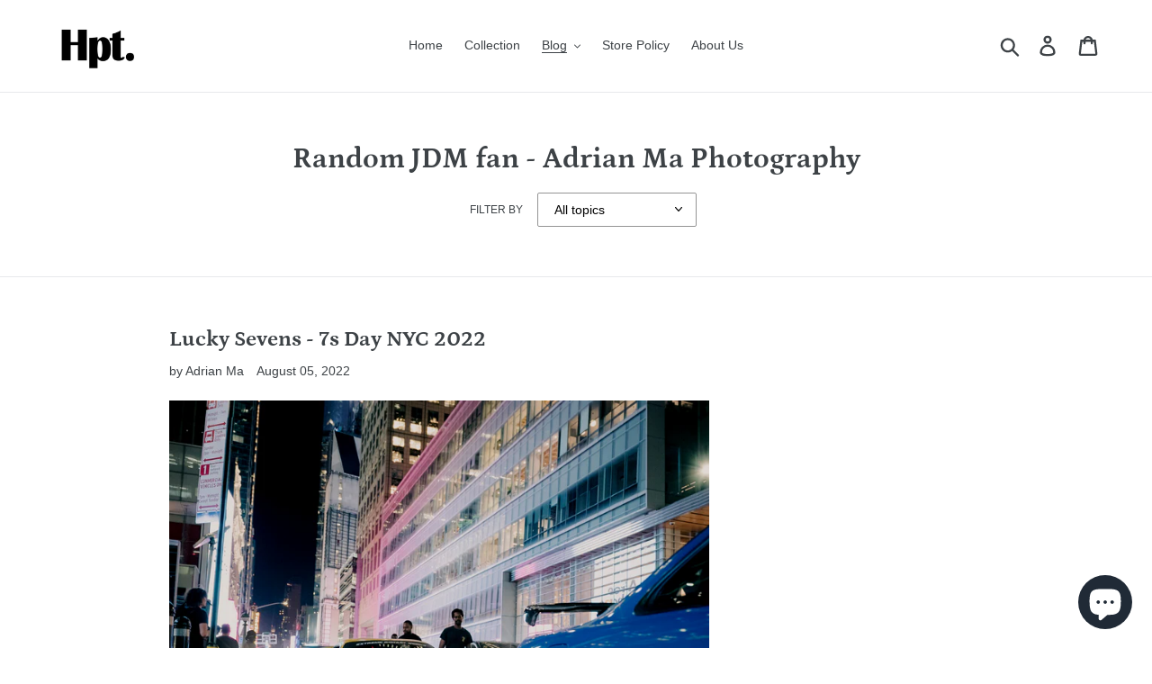

--- FILE ---
content_type: text/html; charset=utf-8
request_url: https://hiddenpalmtree.com/blogs/random-jdm-fan
body_size: 20874
content:
<!doctype html>
<!--[if IE 9]> <html class="ie9 no-js" lang="en"> <![endif]-->
<!--[if (gt IE 9)|!(IE)]><!--> <html class="no-js" lang="en"> <!--<![endif]-->
<head>
  <meta name="facebook-domain-verification" content="h3v6d7hfu4axume3f3a2wd8xw8z1ln" />
  <meta charset="utf-8">
  <meta http-equiv="X-UA-Compatible" content="IE=edge,chrome=1">
  <meta name="viewport" content="width=device-width,initial-scale=1">
  <meta name="theme-color" content="#000000">
  <link rel="canonical" href="https://hiddenpalmtree.com/blogs/random-jdm-fan"><link rel="shortcut icon" href="//hiddenpalmtree.com/cdn/shop/files/h_ball_logo_32x32.png?v=1652318625" type="image/png"><title>Random JDM fan - Adrian Ma Photography
&ndash; HIDDENPALMTREE</title><meta name="description" content="My name is Adrian Ma: a car and photography enthusiast, born and raised from a city just south of China called Hong Kong. What I love about what I do, is that my photos can tell a story with minimal words. I am excited to bring what I love to do to the table right here!"><!-- /snippets/social-meta-tags.liquid -->




<meta property="og:site_name" content="HIDDENPALMTREE">
<meta property="og:url" content="https://hiddenpalmtree.com/blogs/random-jdm-fan">
<meta property="og:title" content="Random JDM fan - Adrian Ma Photography">
<meta property="og:type" content="website">
<meta property="og:description" content="My name is Adrian Ma: a car and photography enthusiast, born and raised from a city just south of China called Hong Kong. What I love about what I do, is that my photos can tell a story with minimal words. I am excited to bring what I love to do to the table right here!">

<meta property="og:image" content="http://hiddenpalmtree.com/cdn/shop/files/Untitled_design_36_1200x1200.png?v=1653240435">
<meta property="og:image:secure_url" content="https://hiddenpalmtree.com/cdn/shop/files/Untitled_design_36_1200x1200.png?v=1653240435">


  <meta name="twitter:site" content="@hiddenpalmtree">

<meta name="twitter:card" content="summary_large_image">
<meta name="twitter:title" content="Random JDM fan - Adrian Ma Photography">
<meta name="twitter:description" content="My name is Adrian Ma: a car and photography enthusiast, born and raised from a city just south of China called Hong Kong. What I love about what I do, is that my photos can tell a story with minimal words. I am excited to bring what I love to do to the table right here!">


  <link href="//hiddenpalmtree.com/cdn/shop/t/1/assets/theme.scss.css?v=104048759840536452271759252248" rel="stylesheet" type="text/css" media="all" />

  <script>
    var theme = {
      strings: {
        addToCart: "Add to cart",
        soldOut: "Sold out",
        unavailable: "Unavailable",
        regularPrice: "Regular price",
        sale: "Sale",
        showMore: "Show More",
        showLess: "Show Less",
        addressError: "Error looking up that address",
        addressNoResults: "No results for that address",
        addressQueryLimit: "You have exceeded the Google API usage limit. Consider upgrading to a \u003ca href=\"https:\/\/developers.google.com\/maps\/premium\/usage-limits\"\u003ePremium Plan\u003c\/a\u003e.",
        authError: "There was a problem authenticating your Google Maps account.",
        newWindow: "Opens in a new window.",
        external: "Opens external website.",
        newWindowExternal: "Opens external website in a new window."
      },
      moneyFormat: "${{amount}}"
    }

    document.documentElement.className = document.documentElement.className.replace('no-js', 'js');
  </script>

  <!--[if (lte IE 9) ]><script src="//hiddenpalmtree.com/cdn/shop/t/1/assets/match-media.min.js?v=22265819453975888031537237942" type="text/javascript"></script><![endif]--><!--[if (gt IE 9)|!(IE)]><!--><script src="//hiddenpalmtree.com/cdn/shop/t/1/assets/lazysizes.js?v=68441465964607740661537237942" async="async"></script><!--<![endif]-->
  <!--[if lte IE 9]><script src="//hiddenpalmtree.com/cdn/shop/t/1/assets/lazysizes.min.js?634"></script><![endif]-->

  <!--[if (gt IE 9)|!(IE)]><!--><script src="//hiddenpalmtree.com/cdn/shop/t/1/assets/vendor.js?v=121857302354663160541537237942" defer="defer"></script><!--<![endif]-->
  <!--[if lte IE 9]><script src="//hiddenpalmtree.com/cdn/shop/t/1/assets/vendor.js?v=121857302354663160541537237942"></script><![endif]-->

  <!--[if (gt IE 9)|!(IE)]><!--><script src="//hiddenpalmtree.com/cdn/shop/t/1/assets/theme.js?v=161950477018278326151639409168" defer="defer"></script><!--<![endif]-->
  <!--[if lte IE 9]><script src="//hiddenpalmtree.com/cdn/shop/t/1/assets/theme.js?v=161950477018278326151639409168"></script><![endif]-->

  <script>window.performance && window.performance.mark && window.performance.mark('shopify.content_for_header.start');</script><meta name="facebook-domain-verification" content="h3v6d7hfu4axume3f3a2wd8xw8z1ln">
<meta id="shopify-digital-wallet" name="shopify-digital-wallet" content="/4632346694/digital_wallets/dialog">
<meta name="shopify-checkout-api-token" content="53b34955df53096fd6cd33c321ac55cc">
<meta id="in-context-paypal-metadata" data-shop-id="4632346694" data-venmo-supported="false" data-environment="production" data-locale="en_US" data-paypal-v4="true" data-currency="USD">
<link rel="alternate" type="application/atom+xml" title="Feed" href="http://feedproxy.google.com/Random JDM fan" />
<link rel="next" href="/blogs/random-jdm-fan?page=2">
<script async="async" src="/checkouts/internal/preloads.js?locale=en-US"></script>
<link rel="preconnect" href="https://shop.app" crossorigin="anonymous">
<script async="async" src="https://shop.app/checkouts/internal/preloads.js?locale=en-US&shop_id=4632346694" crossorigin="anonymous"></script>
<script id="apple-pay-shop-capabilities" type="application/json">{"shopId":4632346694,"countryCode":"US","currencyCode":"USD","merchantCapabilities":["supports3DS"],"merchantId":"gid:\/\/shopify\/Shop\/4632346694","merchantName":"HIDDENPALMTREE","requiredBillingContactFields":["postalAddress","email"],"requiredShippingContactFields":["postalAddress","email"],"shippingType":"shipping","supportedNetworks":["visa","masterCard","amex","discover","elo","jcb"],"total":{"type":"pending","label":"HIDDENPALMTREE","amount":"1.00"},"shopifyPaymentsEnabled":true,"supportsSubscriptions":true}</script>
<script id="shopify-features" type="application/json">{"accessToken":"53b34955df53096fd6cd33c321ac55cc","betas":["rich-media-storefront-analytics"],"domain":"hiddenpalmtree.com","predictiveSearch":true,"shopId":4632346694,"locale":"en"}</script>
<script>var Shopify = Shopify || {};
Shopify.shop = "hiddenpalmtree.myshopify.com";
Shopify.locale = "en";
Shopify.currency = {"active":"USD","rate":"1.0"};
Shopify.country = "US";
Shopify.theme = {"name":"Debut","id":37497372742,"schema_name":"Debut","schema_version":"8.0.0","theme_store_id":796,"role":"main"};
Shopify.theme.handle = "null";
Shopify.theme.style = {"id":null,"handle":null};
Shopify.cdnHost = "hiddenpalmtree.com/cdn";
Shopify.routes = Shopify.routes || {};
Shopify.routes.root = "/";</script>
<script type="module">!function(o){(o.Shopify=o.Shopify||{}).modules=!0}(window);</script>
<script>!function(o){function n(){var o=[];function n(){o.push(Array.prototype.slice.apply(arguments))}return n.q=o,n}var t=o.Shopify=o.Shopify||{};t.loadFeatures=n(),t.autoloadFeatures=n()}(window);</script>
<script>
  window.ShopifyPay = window.ShopifyPay || {};
  window.ShopifyPay.apiHost = "shop.app\/pay";
  window.ShopifyPay.redirectState = null;
</script>
<script id="shop-js-analytics" type="application/json">{"pageType":"blog"}</script>
<script defer="defer" async type="module" src="//hiddenpalmtree.com/cdn/shopifycloud/shop-js/modules/v2/client.init-shop-cart-sync_DtuiiIyl.en.esm.js"></script>
<script defer="defer" async type="module" src="//hiddenpalmtree.com/cdn/shopifycloud/shop-js/modules/v2/chunk.common_CUHEfi5Q.esm.js"></script>
<script type="module">
  await import("//hiddenpalmtree.com/cdn/shopifycloud/shop-js/modules/v2/client.init-shop-cart-sync_DtuiiIyl.en.esm.js");
await import("//hiddenpalmtree.com/cdn/shopifycloud/shop-js/modules/v2/chunk.common_CUHEfi5Q.esm.js");

  window.Shopify.SignInWithShop?.initShopCartSync?.({"fedCMEnabled":true,"windoidEnabled":true});

</script>
<script>
  window.Shopify = window.Shopify || {};
  if (!window.Shopify.featureAssets) window.Shopify.featureAssets = {};
  window.Shopify.featureAssets['shop-js'] = {"shop-cart-sync":["modules/v2/client.shop-cart-sync_DFoTY42P.en.esm.js","modules/v2/chunk.common_CUHEfi5Q.esm.js"],"init-fed-cm":["modules/v2/client.init-fed-cm_D2UNy1i2.en.esm.js","modules/v2/chunk.common_CUHEfi5Q.esm.js"],"init-shop-email-lookup-coordinator":["modules/v2/client.init-shop-email-lookup-coordinator_BQEe2rDt.en.esm.js","modules/v2/chunk.common_CUHEfi5Q.esm.js"],"shop-cash-offers":["modules/v2/client.shop-cash-offers_3CTtReFF.en.esm.js","modules/v2/chunk.common_CUHEfi5Q.esm.js","modules/v2/chunk.modal_BewljZkx.esm.js"],"shop-button":["modules/v2/client.shop-button_C6oxCjDL.en.esm.js","modules/v2/chunk.common_CUHEfi5Q.esm.js"],"init-windoid":["modules/v2/client.init-windoid_5pix8xhK.en.esm.js","modules/v2/chunk.common_CUHEfi5Q.esm.js"],"avatar":["modules/v2/client.avatar_BTnouDA3.en.esm.js"],"init-shop-cart-sync":["modules/v2/client.init-shop-cart-sync_DtuiiIyl.en.esm.js","modules/v2/chunk.common_CUHEfi5Q.esm.js"],"shop-toast-manager":["modules/v2/client.shop-toast-manager_BYv_8cH1.en.esm.js","modules/v2/chunk.common_CUHEfi5Q.esm.js"],"pay-button":["modules/v2/client.pay-button_FnF9EIkY.en.esm.js","modules/v2/chunk.common_CUHEfi5Q.esm.js"],"shop-login-button":["modules/v2/client.shop-login-button_CH1KUpOf.en.esm.js","modules/v2/chunk.common_CUHEfi5Q.esm.js","modules/v2/chunk.modal_BewljZkx.esm.js"],"init-customer-accounts-sign-up":["modules/v2/client.init-customer-accounts-sign-up_aj7QGgYS.en.esm.js","modules/v2/client.shop-login-button_CH1KUpOf.en.esm.js","modules/v2/chunk.common_CUHEfi5Q.esm.js","modules/v2/chunk.modal_BewljZkx.esm.js"],"init-shop-for-new-customer-accounts":["modules/v2/client.init-shop-for-new-customer-accounts_NbnYRf_7.en.esm.js","modules/v2/client.shop-login-button_CH1KUpOf.en.esm.js","modules/v2/chunk.common_CUHEfi5Q.esm.js","modules/v2/chunk.modal_BewljZkx.esm.js"],"init-customer-accounts":["modules/v2/client.init-customer-accounts_ppedhqCH.en.esm.js","modules/v2/client.shop-login-button_CH1KUpOf.en.esm.js","modules/v2/chunk.common_CUHEfi5Q.esm.js","modules/v2/chunk.modal_BewljZkx.esm.js"],"shop-follow-button":["modules/v2/client.shop-follow-button_CMIBBa6u.en.esm.js","modules/v2/chunk.common_CUHEfi5Q.esm.js","modules/v2/chunk.modal_BewljZkx.esm.js"],"lead-capture":["modules/v2/client.lead-capture_But0hIyf.en.esm.js","modules/v2/chunk.common_CUHEfi5Q.esm.js","modules/v2/chunk.modal_BewljZkx.esm.js"],"checkout-modal":["modules/v2/client.checkout-modal_BBxc70dQ.en.esm.js","modules/v2/chunk.common_CUHEfi5Q.esm.js","modules/v2/chunk.modal_BewljZkx.esm.js"],"shop-login":["modules/v2/client.shop-login_hM3Q17Kl.en.esm.js","modules/v2/chunk.common_CUHEfi5Q.esm.js","modules/v2/chunk.modal_BewljZkx.esm.js"],"payment-terms":["modules/v2/client.payment-terms_CAtGlQYS.en.esm.js","modules/v2/chunk.common_CUHEfi5Q.esm.js","modules/v2/chunk.modal_BewljZkx.esm.js"]};
</script>
<script id="__st">var __st={"a":4632346694,"offset":-36000,"reqid":"9628fb62-904b-4189-8f46-47a437bd6ced-1766751916","pageurl":"hiddenpalmtree.com\/blogs\/random-jdm-fan","s":"blogs-51167756363","u":"dde7e11b979e","p":"blog","rtyp":"blog","rid":51167756363};</script>
<script>window.ShopifyPaypalV4VisibilityTracking = true;</script>
<script id="captcha-bootstrap">!function(){'use strict';const t='contact',e='account',n='new_comment',o=[[t,t],['blogs',n],['comments',n],[t,'customer']],c=[[e,'customer_login'],[e,'guest_login'],[e,'recover_customer_password'],[e,'create_customer']],r=t=>t.map((([t,e])=>`form[action*='/${t}']:not([data-nocaptcha='true']) input[name='form_type'][value='${e}']`)).join(','),a=t=>()=>t?[...document.querySelectorAll(t)].map((t=>t.form)):[];function s(){const t=[...o],e=r(t);return a(e)}const i='password',u='form_key',d=['recaptcha-v3-token','g-recaptcha-response','h-captcha-response',i],f=()=>{try{return window.sessionStorage}catch{return}},m='__shopify_v',_=t=>t.elements[u];function p(t,e,n=!1){try{const o=window.sessionStorage,c=JSON.parse(o.getItem(e)),{data:r}=function(t){const{data:e,action:n}=t;return t[m]||n?{data:e,action:n}:{data:t,action:n}}(c);for(const[e,n]of Object.entries(r))t.elements[e]&&(t.elements[e].value=n);n&&o.removeItem(e)}catch(o){console.error('form repopulation failed',{error:o})}}const l='form_type',E='cptcha';function T(t){t.dataset[E]=!0}const w=window,h=w.document,L='Shopify',v='ce_forms',y='captcha';let A=!1;((t,e)=>{const n=(g='f06e6c50-85a8-45c8-87d0-21a2b65856fe',I='https://cdn.shopify.com/shopifycloud/storefront-forms-hcaptcha/ce_storefront_forms_captcha_hcaptcha.v1.5.2.iife.js',D={infoText:'Protected by hCaptcha',privacyText:'Privacy',termsText:'Terms'},(t,e,n)=>{const o=w[L][v],c=o.bindForm;if(c)return c(t,g,e,D).then(n);var r;o.q.push([[t,g,e,D],n]),r=I,A||(h.body.append(Object.assign(h.createElement('script'),{id:'captcha-provider',async:!0,src:r})),A=!0)});var g,I,D;w[L]=w[L]||{},w[L][v]=w[L][v]||{},w[L][v].q=[],w[L][y]=w[L][y]||{},w[L][y].protect=function(t,e){n(t,void 0,e),T(t)},Object.freeze(w[L][y]),function(t,e,n,w,h,L){const[v,y,A,g]=function(t,e,n){const i=e?o:[],u=t?c:[],d=[...i,...u],f=r(d),m=r(i),_=r(d.filter((([t,e])=>n.includes(e))));return[a(f),a(m),a(_),s()]}(w,h,L),I=t=>{const e=t.target;return e instanceof HTMLFormElement?e:e&&e.form},D=t=>v().includes(t);t.addEventListener('submit',(t=>{const e=I(t);if(!e)return;const n=D(e)&&!e.dataset.hcaptchaBound&&!e.dataset.recaptchaBound,o=_(e),c=g().includes(e)&&(!o||!o.value);(n||c)&&t.preventDefault(),c&&!n&&(function(t){try{if(!f())return;!function(t){const e=f();if(!e)return;const n=_(t);if(!n)return;const o=n.value;o&&e.removeItem(o)}(t);const e=Array.from(Array(32),(()=>Math.random().toString(36)[2])).join('');!function(t,e){_(t)||t.append(Object.assign(document.createElement('input'),{type:'hidden',name:u})),t.elements[u].value=e}(t,e),function(t,e){const n=f();if(!n)return;const o=[...t.querySelectorAll(`input[type='${i}']`)].map((({name:t})=>t)),c=[...d,...o],r={};for(const[a,s]of new FormData(t).entries())c.includes(a)||(r[a]=s);n.setItem(e,JSON.stringify({[m]:1,action:t.action,data:r}))}(t,e)}catch(e){console.error('failed to persist form',e)}}(e),e.submit())}));const S=(t,e)=>{t&&!t.dataset[E]&&(n(t,e.some((e=>e===t))),T(t))};for(const o of['focusin','change'])t.addEventListener(o,(t=>{const e=I(t);D(e)&&S(e,y())}));const B=e.get('form_key'),M=e.get(l),P=B&&M;t.addEventListener('DOMContentLoaded',(()=>{const t=y();if(P)for(const e of t)e.elements[l].value===M&&p(e,B);[...new Set([...A(),...v().filter((t=>'true'===t.dataset.shopifyCaptcha))])].forEach((e=>S(e,t)))}))}(h,new URLSearchParams(w.location.search),n,t,e,['guest_login'])})(!0,!0)}();</script>
<script integrity="sha256-4kQ18oKyAcykRKYeNunJcIwy7WH5gtpwJnB7kiuLZ1E=" data-source-attribution="shopify.loadfeatures" defer="defer" src="//hiddenpalmtree.com/cdn/shopifycloud/storefront/assets/storefront/load_feature-a0a9edcb.js" crossorigin="anonymous"></script>
<script crossorigin="anonymous" defer="defer" src="//hiddenpalmtree.com/cdn/shopifycloud/storefront/assets/shopify_pay/storefront-65b4c6d7.js?v=20250812"></script>
<script data-source-attribution="shopify.dynamic_checkout.dynamic.init">var Shopify=Shopify||{};Shopify.PaymentButton=Shopify.PaymentButton||{isStorefrontPortableWallets:!0,init:function(){window.Shopify.PaymentButton.init=function(){};var t=document.createElement("script");t.src="https://hiddenpalmtree.com/cdn/shopifycloud/portable-wallets/latest/portable-wallets.en.js",t.type="module",document.head.appendChild(t)}};
</script>
<script data-source-attribution="shopify.dynamic_checkout.buyer_consent">
  function portableWalletsHideBuyerConsent(e){var t=document.getElementById("shopify-buyer-consent"),n=document.getElementById("shopify-subscription-policy-button");t&&n&&(t.classList.add("hidden"),t.setAttribute("aria-hidden","true"),n.removeEventListener("click",e))}function portableWalletsShowBuyerConsent(e){var t=document.getElementById("shopify-buyer-consent"),n=document.getElementById("shopify-subscription-policy-button");t&&n&&(t.classList.remove("hidden"),t.removeAttribute("aria-hidden"),n.addEventListener("click",e))}window.Shopify?.PaymentButton&&(window.Shopify.PaymentButton.hideBuyerConsent=portableWalletsHideBuyerConsent,window.Shopify.PaymentButton.showBuyerConsent=portableWalletsShowBuyerConsent);
</script>
<script data-source-attribution="shopify.dynamic_checkout.cart.bootstrap">document.addEventListener("DOMContentLoaded",(function(){function t(){return document.querySelector("shopify-accelerated-checkout-cart, shopify-accelerated-checkout")}if(t())Shopify.PaymentButton.init();else{new MutationObserver((function(e,n){t()&&(Shopify.PaymentButton.init(),n.disconnect())})).observe(document.body,{childList:!0,subtree:!0})}}));
</script>
<link id="shopify-accelerated-checkout-styles" rel="stylesheet" media="screen" href="https://hiddenpalmtree.com/cdn/shopifycloud/portable-wallets/latest/accelerated-checkout-backwards-compat.css" crossorigin="anonymous">
<style id="shopify-accelerated-checkout-cart">
        #shopify-buyer-consent {
  margin-top: 1em;
  display: inline-block;
  width: 100%;
}

#shopify-buyer-consent.hidden {
  display: none;
}

#shopify-subscription-policy-button {
  background: none;
  border: none;
  padding: 0;
  text-decoration: underline;
  font-size: inherit;
  cursor: pointer;
}

#shopify-subscription-policy-button::before {
  box-shadow: none;
}

      </style>

<script>window.performance && window.performance.mark && window.performance.mark('shopify.content_for_header.end');</script>
<script src="https://cdn.shopify.com/extensions/7bc9bb47-adfa-4267-963e-cadee5096caf/inbox-1252/assets/inbox-chat-loader.js" type="text/javascript" defer="defer"></script>
<link href="https://monorail-edge.shopifysvc.com" rel="dns-prefetch">
<script>(function(){if ("sendBeacon" in navigator && "performance" in window) {try {var session_token_from_headers = performance.getEntriesByType('navigation')[0].serverTiming.find(x => x.name == '_s').description;} catch {var session_token_from_headers = undefined;}var session_cookie_matches = document.cookie.match(/_shopify_s=([^;]*)/);var session_token_from_cookie = session_cookie_matches && session_cookie_matches.length === 2 ? session_cookie_matches[1] : "";var session_token = session_token_from_headers || session_token_from_cookie || "";function handle_abandonment_event(e) {var entries = performance.getEntries().filter(function(entry) {return /monorail-edge.shopifysvc.com/.test(entry.name);});if (!window.abandonment_tracked && entries.length === 0) {window.abandonment_tracked = true;var currentMs = Date.now();var navigation_start = performance.timing.navigationStart;var payload = {shop_id: 4632346694,url: window.location.href,navigation_start,duration: currentMs - navigation_start,session_token,page_type: "blog"};window.navigator.sendBeacon("https://monorail-edge.shopifysvc.com/v1/produce", JSON.stringify({schema_id: "online_store_buyer_site_abandonment/1.1",payload: payload,metadata: {event_created_at_ms: currentMs,event_sent_at_ms: currentMs}}));}}window.addEventListener('pagehide', handle_abandonment_event);}}());</script>
<script id="web-pixels-manager-setup">(function e(e,d,r,n,o){if(void 0===o&&(o={}),!Boolean(null===(a=null===(i=window.Shopify)||void 0===i?void 0:i.analytics)||void 0===a?void 0:a.replayQueue)){var i,a;window.Shopify=window.Shopify||{};var t=window.Shopify;t.analytics=t.analytics||{};var s=t.analytics;s.replayQueue=[],s.publish=function(e,d,r){return s.replayQueue.push([e,d,r]),!0};try{self.performance.mark("wpm:start")}catch(e){}var l=function(){var e={modern:/Edge?\/(1{2}[4-9]|1[2-9]\d|[2-9]\d{2}|\d{4,})\.\d+(\.\d+|)|Firefox\/(1{2}[4-9]|1[2-9]\d|[2-9]\d{2}|\d{4,})\.\d+(\.\d+|)|Chrom(ium|e)\/(9{2}|\d{3,})\.\d+(\.\d+|)|(Maci|X1{2}).+ Version\/(15\.\d+|(1[6-9]|[2-9]\d|\d{3,})\.\d+)([,.]\d+|)( \(\w+\)|)( Mobile\/\w+|) Safari\/|Chrome.+OPR\/(9{2}|\d{3,})\.\d+\.\d+|(CPU[ +]OS|iPhone[ +]OS|CPU[ +]iPhone|CPU IPhone OS|CPU iPad OS)[ +]+(15[._]\d+|(1[6-9]|[2-9]\d|\d{3,})[._]\d+)([._]\d+|)|Android:?[ /-](13[3-9]|1[4-9]\d|[2-9]\d{2}|\d{4,})(\.\d+|)(\.\d+|)|Android.+Firefox\/(13[5-9]|1[4-9]\d|[2-9]\d{2}|\d{4,})\.\d+(\.\d+|)|Android.+Chrom(ium|e)\/(13[3-9]|1[4-9]\d|[2-9]\d{2}|\d{4,})\.\d+(\.\d+|)|SamsungBrowser\/([2-9]\d|\d{3,})\.\d+/,legacy:/Edge?\/(1[6-9]|[2-9]\d|\d{3,})\.\d+(\.\d+|)|Firefox\/(5[4-9]|[6-9]\d|\d{3,})\.\d+(\.\d+|)|Chrom(ium|e)\/(5[1-9]|[6-9]\d|\d{3,})\.\d+(\.\d+|)([\d.]+$|.*Safari\/(?![\d.]+ Edge\/[\d.]+$))|(Maci|X1{2}).+ Version\/(10\.\d+|(1[1-9]|[2-9]\d|\d{3,})\.\d+)([,.]\d+|)( \(\w+\)|)( Mobile\/\w+|) Safari\/|Chrome.+OPR\/(3[89]|[4-9]\d|\d{3,})\.\d+\.\d+|(CPU[ +]OS|iPhone[ +]OS|CPU[ +]iPhone|CPU IPhone OS|CPU iPad OS)[ +]+(10[._]\d+|(1[1-9]|[2-9]\d|\d{3,})[._]\d+)([._]\d+|)|Android:?[ /-](13[3-9]|1[4-9]\d|[2-9]\d{2}|\d{4,})(\.\d+|)(\.\d+|)|Mobile Safari.+OPR\/([89]\d|\d{3,})\.\d+\.\d+|Android.+Firefox\/(13[5-9]|1[4-9]\d|[2-9]\d{2}|\d{4,})\.\d+(\.\d+|)|Android.+Chrom(ium|e)\/(13[3-9]|1[4-9]\d|[2-9]\d{2}|\d{4,})\.\d+(\.\d+|)|Android.+(UC? ?Browser|UCWEB|U3)[ /]?(15\.([5-9]|\d{2,})|(1[6-9]|[2-9]\d|\d{3,})\.\d+)\.\d+|SamsungBrowser\/(5\.\d+|([6-9]|\d{2,})\.\d+)|Android.+MQ{2}Browser\/(14(\.(9|\d{2,})|)|(1[5-9]|[2-9]\d|\d{3,})(\.\d+|))(\.\d+|)|K[Aa][Ii]OS\/(3\.\d+|([4-9]|\d{2,})\.\d+)(\.\d+|)/},d=e.modern,r=e.legacy,n=navigator.userAgent;return n.match(d)?"modern":n.match(r)?"legacy":"unknown"}(),u="modern"===l?"modern":"legacy",c=(null!=n?n:{modern:"",legacy:""})[u],f=function(e){return[e.baseUrl,"/wpm","/b",e.hashVersion,"modern"===e.buildTarget?"m":"l",".js"].join("")}({baseUrl:d,hashVersion:r,buildTarget:u}),m=function(e){var d=e.version,r=e.bundleTarget,n=e.surface,o=e.pageUrl,i=e.monorailEndpoint;return{emit:function(e){var a=e.status,t=e.errorMsg,s=(new Date).getTime(),l=JSON.stringify({metadata:{event_sent_at_ms:s},events:[{schema_id:"web_pixels_manager_load/3.1",payload:{version:d,bundle_target:r,page_url:o,status:a,surface:n,error_msg:t},metadata:{event_created_at_ms:s}}]});if(!i)return console&&console.warn&&console.warn("[Web Pixels Manager] No Monorail endpoint provided, skipping logging."),!1;try{return self.navigator.sendBeacon.bind(self.navigator)(i,l)}catch(e){}var u=new XMLHttpRequest;try{return u.open("POST",i,!0),u.setRequestHeader("Content-Type","text/plain"),u.send(l),!0}catch(e){return console&&console.warn&&console.warn("[Web Pixels Manager] Got an unhandled error while logging to Monorail."),!1}}}}({version:r,bundleTarget:l,surface:e.surface,pageUrl:self.location.href,monorailEndpoint:e.monorailEndpoint});try{o.browserTarget=l,function(e){var d=e.src,r=e.async,n=void 0===r||r,o=e.onload,i=e.onerror,a=e.sri,t=e.scriptDataAttributes,s=void 0===t?{}:t,l=document.createElement("script"),u=document.querySelector("head"),c=document.querySelector("body");if(l.async=n,l.src=d,a&&(l.integrity=a,l.crossOrigin="anonymous"),s)for(var f in s)if(Object.prototype.hasOwnProperty.call(s,f))try{l.dataset[f]=s[f]}catch(e){}if(o&&l.addEventListener("load",o),i&&l.addEventListener("error",i),u)u.appendChild(l);else{if(!c)throw new Error("Did not find a head or body element to append the script");c.appendChild(l)}}({src:f,async:!0,onload:function(){if(!function(){var e,d;return Boolean(null===(d=null===(e=window.Shopify)||void 0===e?void 0:e.analytics)||void 0===d?void 0:d.initialized)}()){var d=window.webPixelsManager.init(e)||void 0;if(d){var r=window.Shopify.analytics;r.replayQueue.forEach((function(e){var r=e[0],n=e[1],o=e[2];d.publishCustomEvent(r,n,o)})),r.replayQueue=[],r.publish=d.publishCustomEvent,r.visitor=d.visitor,r.initialized=!0}}},onerror:function(){return m.emit({status:"failed",errorMsg:"".concat(f," has failed to load")})},sri:function(e){var d=/^sha384-[A-Za-z0-9+/=]+$/;return"string"==typeof e&&d.test(e)}(c)?c:"",scriptDataAttributes:o}),m.emit({status:"loading"})}catch(e){m.emit({status:"failed",errorMsg:(null==e?void 0:e.message)||"Unknown error"})}}})({shopId: 4632346694,storefrontBaseUrl: "https://hiddenpalmtree.com",extensionsBaseUrl: "https://extensions.shopifycdn.com/cdn/shopifycloud/web-pixels-manager",monorailEndpoint: "https://monorail-edge.shopifysvc.com/unstable/produce_batch",surface: "storefront-renderer",enabledBetaFlags: ["2dca8a86","a0d5f9d2"],webPixelsConfigList: [{"id":"252870731","configuration":"{\"config\":\"{\\\"pixel_id\\\":\\\"G-FRKB9EPD6S\\\",\\\"gtag_events\\\":[{\\\"type\\\":\\\"purchase\\\",\\\"action_label\\\":\\\"G-FRKB9EPD6S\\\"},{\\\"type\\\":\\\"page_view\\\",\\\"action_label\\\":\\\"G-FRKB9EPD6S\\\"},{\\\"type\\\":\\\"view_item\\\",\\\"action_label\\\":\\\"G-FRKB9EPD6S\\\"},{\\\"type\\\":\\\"search\\\",\\\"action_label\\\":\\\"G-FRKB9EPD6S\\\"},{\\\"type\\\":\\\"add_to_cart\\\",\\\"action_label\\\":\\\"G-FRKB9EPD6S\\\"},{\\\"type\\\":\\\"begin_checkout\\\",\\\"action_label\\\":\\\"G-FRKB9EPD6S\\\"},{\\\"type\\\":\\\"add_payment_info\\\",\\\"action_label\\\":\\\"G-FRKB9EPD6S\\\"}],\\\"enable_monitoring_mode\\\":false}\"}","eventPayloadVersion":"v1","runtimeContext":"OPEN","scriptVersion":"b2a88bafab3e21179ed38636efcd8a93","type":"APP","apiClientId":1780363,"privacyPurposes":[],"dataSharingAdjustments":{"protectedCustomerApprovalScopes":["read_customer_address","read_customer_email","read_customer_name","read_customer_personal_data","read_customer_phone"]}},{"id":"222986315","configuration":"{\"pixelCode\":\"CL0KH43C77U0LRVPJHGG\"}","eventPayloadVersion":"v1","runtimeContext":"STRICT","scriptVersion":"22e92c2ad45662f435e4801458fb78cc","type":"APP","apiClientId":4383523,"privacyPurposes":["ANALYTICS","MARKETING","SALE_OF_DATA"],"dataSharingAdjustments":{"protectedCustomerApprovalScopes":["read_customer_address","read_customer_email","read_customer_name","read_customer_personal_data","read_customer_phone"]}},{"id":"82214987","configuration":"{\"pixel_id\":\"611212389518237\",\"pixel_type\":\"facebook_pixel\",\"metaapp_system_user_token\":\"-\"}","eventPayloadVersion":"v1","runtimeContext":"OPEN","scriptVersion":"ca16bc87fe92b6042fbaa3acc2fbdaa6","type":"APP","apiClientId":2329312,"privacyPurposes":["ANALYTICS","MARKETING","SALE_OF_DATA"],"dataSharingAdjustments":{"protectedCustomerApprovalScopes":["read_customer_address","read_customer_email","read_customer_name","read_customer_personal_data","read_customer_phone"]}},{"id":"32571467","configuration":"{\"tagID\":\"2612732818251\"}","eventPayloadVersion":"v1","runtimeContext":"STRICT","scriptVersion":"18031546ee651571ed29edbe71a3550b","type":"APP","apiClientId":3009811,"privacyPurposes":["ANALYTICS","MARKETING","SALE_OF_DATA"],"dataSharingAdjustments":{"protectedCustomerApprovalScopes":["read_customer_address","read_customer_email","read_customer_name","read_customer_personal_data","read_customer_phone"]}},{"id":"52592715","eventPayloadVersion":"v1","runtimeContext":"LAX","scriptVersion":"1","type":"CUSTOM","privacyPurposes":["MARKETING"],"name":"Meta pixel (migrated)"},{"id":"shopify-app-pixel","configuration":"{}","eventPayloadVersion":"v1","runtimeContext":"STRICT","scriptVersion":"0450","apiClientId":"shopify-pixel","type":"APP","privacyPurposes":["ANALYTICS","MARKETING"]},{"id":"shopify-custom-pixel","eventPayloadVersion":"v1","runtimeContext":"LAX","scriptVersion":"0450","apiClientId":"shopify-pixel","type":"CUSTOM","privacyPurposes":["ANALYTICS","MARKETING"]}],isMerchantRequest: false,initData: {"shop":{"name":"HIDDENPALMTREE","paymentSettings":{"currencyCode":"USD"},"myshopifyDomain":"hiddenpalmtree.myshopify.com","countryCode":"US","storefrontUrl":"https:\/\/hiddenpalmtree.com"},"customer":null,"cart":null,"checkout":null,"productVariants":[],"purchasingCompany":null},},"https://hiddenpalmtree.com/cdn","da62cc92w68dfea28pcf9825a4m392e00d0",{"modern":"","legacy":""},{"shopId":"4632346694","storefrontBaseUrl":"https:\/\/hiddenpalmtree.com","extensionBaseUrl":"https:\/\/extensions.shopifycdn.com\/cdn\/shopifycloud\/web-pixels-manager","surface":"storefront-renderer","enabledBetaFlags":"[\"2dca8a86\", \"a0d5f9d2\"]","isMerchantRequest":"false","hashVersion":"da62cc92w68dfea28pcf9825a4m392e00d0","publish":"custom","events":"[[\"page_viewed\",{}]]"});</script><script>
  window.ShopifyAnalytics = window.ShopifyAnalytics || {};
  window.ShopifyAnalytics.meta = window.ShopifyAnalytics.meta || {};
  window.ShopifyAnalytics.meta.currency = 'USD';
  var meta = {"page":{"pageType":"blog","resourceType":"blog","resourceId":51167756363,"requestId":"9628fb62-904b-4189-8f46-47a437bd6ced-1766751916"}};
  for (var attr in meta) {
    window.ShopifyAnalytics.meta[attr] = meta[attr];
  }
</script>
<script class="analytics">
  (function () {
    var customDocumentWrite = function(content) {
      var jquery = null;

      if (window.jQuery) {
        jquery = window.jQuery;
      } else if (window.Checkout && window.Checkout.$) {
        jquery = window.Checkout.$;
      }

      if (jquery) {
        jquery('body').append(content);
      }
    };

    var hasLoggedConversion = function(token) {
      if (token) {
        return document.cookie.indexOf('loggedConversion=' + token) !== -1;
      }
      return false;
    }

    var setCookieIfConversion = function(token) {
      if (token) {
        var twoMonthsFromNow = new Date(Date.now());
        twoMonthsFromNow.setMonth(twoMonthsFromNow.getMonth() + 2);

        document.cookie = 'loggedConversion=' + token + '; expires=' + twoMonthsFromNow;
      }
    }

    var trekkie = window.ShopifyAnalytics.lib = window.trekkie = window.trekkie || [];
    if (trekkie.integrations) {
      return;
    }
    trekkie.methods = [
      'identify',
      'page',
      'ready',
      'track',
      'trackForm',
      'trackLink'
    ];
    trekkie.factory = function(method) {
      return function() {
        var args = Array.prototype.slice.call(arguments);
        args.unshift(method);
        trekkie.push(args);
        return trekkie;
      };
    };
    for (var i = 0; i < trekkie.methods.length; i++) {
      var key = trekkie.methods[i];
      trekkie[key] = trekkie.factory(key);
    }
    trekkie.load = function(config) {
      trekkie.config = config || {};
      trekkie.config.initialDocumentCookie = document.cookie;
      var first = document.getElementsByTagName('script')[0];
      var script = document.createElement('script');
      script.type = 'text/javascript';
      script.onerror = function(e) {
        var scriptFallback = document.createElement('script');
        scriptFallback.type = 'text/javascript';
        scriptFallback.onerror = function(error) {
                var Monorail = {
      produce: function produce(monorailDomain, schemaId, payload) {
        var currentMs = new Date().getTime();
        var event = {
          schema_id: schemaId,
          payload: payload,
          metadata: {
            event_created_at_ms: currentMs,
            event_sent_at_ms: currentMs
          }
        };
        return Monorail.sendRequest("https://" + monorailDomain + "/v1/produce", JSON.stringify(event));
      },
      sendRequest: function sendRequest(endpointUrl, payload) {
        // Try the sendBeacon API
        if (window && window.navigator && typeof window.navigator.sendBeacon === 'function' && typeof window.Blob === 'function' && !Monorail.isIos12()) {
          var blobData = new window.Blob([payload], {
            type: 'text/plain'
          });

          if (window.navigator.sendBeacon(endpointUrl, blobData)) {
            return true;
          } // sendBeacon was not successful

        } // XHR beacon

        var xhr = new XMLHttpRequest();

        try {
          xhr.open('POST', endpointUrl);
          xhr.setRequestHeader('Content-Type', 'text/plain');
          xhr.send(payload);
        } catch (e) {
          console.log(e);
        }

        return false;
      },
      isIos12: function isIos12() {
        return window.navigator.userAgent.lastIndexOf('iPhone; CPU iPhone OS 12_') !== -1 || window.navigator.userAgent.lastIndexOf('iPad; CPU OS 12_') !== -1;
      }
    };
    Monorail.produce('monorail-edge.shopifysvc.com',
      'trekkie_storefront_load_errors/1.1',
      {shop_id: 4632346694,
      theme_id: 37497372742,
      app_name: "storefront",
      context_url: window.location.href,
      source_url: "//hiddenpalmtree.com/cdn/s/trekkie.storefront.8f32c7f0b513e73f3235c26245676203e1209161.min.js"});

        };
        scriptFallback.async = true;
        scriptFallback.src = '//hiddenpalmtree.com/cdn/s/trekkie.storefront.8f32c7f0b513e73f3235c26245676203e1209161.min.js';
        first.parentNode.insertBefore(scriptFallback, first);
      };
      script.async = true;
      script.src = '//hiddenpalmtree.com/cdn/s/trekkie.storefront.8f32c7f0b513e73f3235c26245676203e1209161.min.js';
      first.parentNode.insertBefore(script, first);
    };
    trekkie.load(
      {"Trekkie":{"appName":"storefront","development":false,"defaultAttributes":{"shopId":4632346694,"isMerchantRequest":null,"themeId":37497372742,"themeCityHash":"9282208612419605102","contentLanguage":"en","currency":"USD","eventMetadataId":"3a02ba46-eeea-4650-a46d-59208ad2d75f"},"isServerSideCookieWritingEnabled":true,"monorailRegion":"shop_domain","enabledBetaFlags":["65f19447"]},"Session Attribution":{},"S2S":{"facebookCapiEnabled":true,"source":"trekkie-storefront-renderer","apiClientId":580111}}
    );

    var loaded = false;
    trekkie.ready(function() {
      if (loaded) return;
      loaded = true;

      window.ShopifyAnalytics.lib = window.trekkie;

      var originalDocumentWrite = document.write;
      document.write = customDocumentWrite;
      try { window.ShopifyAnalytics.merchantGoogleAnalytics.call(this); } catch(error) {};
      document.write = originalDocumentWrite;

      window.ShopifyAnalytics.lib.page(null,{"pageType":"blog","resourceType":"blog","resourceId":51167756363,"requestId":"9628fb62-904b-4189-8f46-47a437bd6ced-1766751916","shopifyEmitted":true});

      var match = window.location.pathname.match(/checkouts\/(.+)\/(thank_you|post_purchase)/)
      var token = match? match[1]: undefined;
      if (!hasLoggedConversion(token)) {
        setCookieIfConversion(token);
        
      }
    });


        var eventsListenerScript = document.createElement('script');
        eventsListenerScript.async = true;
        eventsListenerScript.src = "//hiddenpalmtree.com/cdn/shopifycloud/storefront/assets/shop_events_listener-3da45d37.js";
        document.getElementsByTagName('head')[0].appendChild(eventsListenerScript);

})();</script>
<script
  defer
  src="https://hiddenpalmtree.com/cdn/shopifycloud/perf-kit/shopify-perf-kit-2.1.2.min.js"
  data-application="storefront-renderer"
  data-shop-id="4632346694"
  data-render-region="gcp-us-central1"
  data-page-type="blog"
  data-theme-instance-id="37497372742"
  data-theme-name="Debut"
  data-theme-version="8.0.0"
  data-monorail-region="shop_domain"
  data-resource-timing-sampling-rate="10"
  data-shs="true"
  data-shs-beacon="true"
  data-shs-export-with-fetch="true"
  data-shs-logs-sample-rate="1"
  data-shs-beacon-endpoint="https://hiddenpalmtree.com/api/collect"
></script>
</head>

<body class="template-blog">

  <a class="in-page-link visually-hidden skip-link" href="#MainContent">Skip to content</a>

  <div id="SearchDrawer" class="search-bar drawer drawer--top" role="dialog" aria-modal="true" aria-label="Search">
    <div class="search-bar__table">
      <div class="search-bar__table-cell search-bar__form-wrapper">
        <form class="search search-bar__form" action="/search" method="get" role="search">
          <input class="search__input search-bar__input" type="search" name="q" value="" placeholder="Search" aria-label="Search">
          <button class="search-bar__submit search__submit btn--link" type="submit">
            <svg aria-hidden="true" focusable="false" role="presentation" class="icon icon-search" viewBox="0 0 37 40"><path d="M35.6 36l-9.8-9.8c4.1-5.4 3.6-13.2-1.3-18.1-5.4-5.4-14.2-5.4-19.7 0-5.4 5.4-5.4 14.2 0 19.7 2.6 2.6 6.1 4.1 9.8 4.1 3 0 5.9-1 8.3-2.8l9.8 9.8c.4.4.9.6 1.4.6s1-.2 1.4-.6c.9-.9.9-2.1.1-2.9zm-20.9-8.2c-2.6 0-5.1-1-7-2.9-3.9-3.9-3.9-10.1 0-14C9.6 9 12.2 8 14.7 8s5.1 1 7 2.9c3.9 3.9 3.9 10.1 0 14-1.9 1.9-4.4 2.9-7 2.9z"/></svg>
            <span class="icon__fallback-text">Submit</span>
          </button>
        </form>
      </div>
      <div class="search-bar__table-cell text-right">
        <button type="button" class="btn--link search-bar__close js-drawer-close">
          <svg aria-hidden="true" focusable="false" role="presentation" class="icon icon-close" viewBox="0 0 37 40"><path d="M21.3 23l11-11c.8-.8.8-2 0-2.8-.8-.8-2-.8-2.8 0l-11 11-11-11c-.8-.8-2-.8-2.8 0-.8.8-.8 2 0 2.8l11 11-11 11c-.8.8-.8 2 0 2.8.4.4.9.6 1.4.6s1-.2 1.4-.6l11-11 11 11c.4.4.9.6 1.4.6s1-.2 1.4-.6c.8-.8.8-2 0-2.8l-11-11z"/></svg>
          <span class="icon__fallback-text">Close search</span>
        </button>
      </div>
    </div>
  </div>

  <div id="shopify-section-header" class="shopify-section">

<div data-section-id="header" data-section-type="header-section">
  

  <header class="site-header border-bottom logo--left" role="banner">
    <div class="grid grid--no-gutters grid--table site-header__mobile-nav">
      

      

      <div class="grid__item medium-up--one-quarter logo-align--left">
        
        
          <div class="h2 site-header__logo">
        
          
<a href="/" class="site-header__logo-image">
              
              <img class="lazyload js"
                   src="//hiddenpalmtree.com/cdn/shop/files/2022_hpt_logo_lowercase_300x300.png?v=1652318096"
                   data-src="//hiddenpalmtree.com/cdn/shop/files/2022_hpt_logo_lowercase_{width}x.png?v=1652318096"
                   data-widths="[180, 360, 540, 720, 900, 1080, 1296, 1512, 1728, 2048]"
                   data-aspectratio="1.458628841607565"
                   data-sizes="auto"
                   alt="HIDDENPALMTREE"
                   style="max-width: 105px">
              <noscript>
                
                <img src="//hiddenpalmtree.com/cdn/shop/files/2022_hpt_logo_lowercase_105x.png?v=1652318096"
                     srcset="//hiddenpalmtree.com/cdn/shop/files/2022_hpt_logo_lowercase_105x.png?v=1652318096 1x, //hiddenpalmtree.com/cdn/shop/files/2022_hpt_logo_lowercase_105x@2x.png?v=1652318096 2x"
                     alt="HIDDENPALMTREE"
                     style="max-width: 105px;">
              </noscript>
            </a>
          
        
          </div>
        
      </div>

      
        <nav class="grid__item medium-up--one-half small--hide" id="AccessibleNav" role="navigation">
          <ul class="site-nav list--inline " id="SiteNav">
  



    
      <li>
        <a href="/" class="site-nav__link site-nav__link--main">
          <span class="site-nav__label">Home</span>
        </a>
      </li>
    
  



    
      <li>
        <a href="/collections/all" class="site-nav__link site-nav__link--main">
          <span class="site-nav__label">Collection</span>
        </a>
      </li>
    
  



    
      <li class="site-nav--has-dropdown site-nav--active">
        <button class="site-nav__link site-nav__link--main site-nav__link--button site-nav__link--active" type="button" aria-haspopup="true" aria-expanded="false" aria-controls="SiteNavLabel-blog">
          <span class="site-nav__label">Blog</span><svg aria-hidden="true" focusable="false" role="presentation" class="icon icon--wide icon-chevron-down" viewBox="0 0 498.98 284.49"><defs><style>.cls-1{fill:#231f20}</style></defs><path class="cls-1" d="M80.93 271.76A35 35 0 0 1 140.68 247l189.74 189.75L520.16 247a35 35 0 1 1 49.5 49.5L355.17 511a35 35 0 0 1-49.5 0L91.18 296.5a34.89 34.89 0 0 1-10.25-24.74z" transform="translate(-80.93 -236.76)"/></svg>
        </button>

        <div class="site-nav__dropdown" id="SiteNavLabel-blog">
          
            <ul>
              
                <li>
                  <a href="/blogs/hiddenpalmtree-blog" class="site-nav__link site-nav__child-link">
                    <span class="site-nav__label">Luck Sevens - 7&#39;s Day NYC 2022 by Primenyc.co</span>
                  </a>
                </li>
              
                <li>
                  <a href="/blogs/random-jdm-fan/oh-canada-driven-halifax" class="site-nav__link site-nav__child-link">
                    <span class="site-nav__label">Oh Canada - Driven Halifax</span>
                  </a>
                </li>
              
                <li>
                  <a href="/blogs/random-jdm-fan/2021-mid-year-recap-now-onto-the-future" class="site-nav__link site-nav__child-link">
                    <span class="site-nav__label">2021/Mid-Year Recap... Now onto the future</span>
                  </a>
                </li>
              
                <li>
                  <a href="/blogs/random-jdm-fan/never-stop-creating-driven-to-draw-holeecrab" class="site-nav__link site-nav__child-link">
                    <span class="site-nav__label">Never Stop Creating: Driven to Draw - Holeecrab</span>
                  </a>
                </li>
              
                <li>
                  <a href="/blogs/random-jdm-fan/one-thing-led-to-another-2021-in-review" class="site-nav__link site-nav__child-link">
                    <span class="site-nav__label">“One Thing Led to Another..&quot; - 2021 In Review</span>
                  </a>
                </li>
              
                <li>
                  <a href="/blogs/random-jdm-fan" class="site-nav__link site-nav__child-link site-nav__link--last">
                    <span class="site-nav__label">See More...</span>
                  </a>
                </li>
              
            </ul>
          
        </div>
      </li>
    
  



    
      <li>
        <a href="/pages/store-policy" class="site-nav__link site-nav__link--main">
          <span class="site-nav__label">Store Policy</span>
        </a>
      </li>
    
  



    
      <li>
        <a href="/pages/about-us" class="site-nav__link site-nav__link--main">
          <span class="site-nav__label">About Us</span>
        </a>
      </li>
    
  
</ul>

        </nav>
      

      <div class="grid__item medium-up--one-quarter text-right site-header__icons site-header__icons--plus">
        <div class="site-header__icons-wrapper">
          
            <div class="site-header__search site-header__icon small--hide">
              <form action="/search" method="get" class="search-header search" role="search">
  <input class="search-header__input search__input"
    type="search"
    name="q"
    placeholder="Search"
    aria-label="Search">
  <button class="search-header__submit search__submit btn--link site-header__icon" type="submit">
    <svg aria-hidden="true" focusable="false" role="presentation" class="icon icon-search" viewBox="0 0 37 40"><path d="M35.6 36l-9.8-9.8c4.1-5.4 3.6-13.2-1.3-18.1-5.4-5.4-14.2-5.4-19.7 0-5.4 5.4-5.4 14.2 0 19.7 2.6 2.6 6.1 4.1 9.8 4.1 3 0 5.9-1 8.3-2.8l9.8 9.8c.4.4.9.6 1.4.6s1-.2 1.4-.6c.9-.9.9-2.1.1-2.9zm-20.9-8.2c-2.6 0-5.1-1-7-2.9-3.9-3.9-3.9-10.1 0-14C9.6 9 12.2 8 14.7 8s5.1 1 7 2.9c3.9 3.9 3.9 10.1 0 14-1.9 1.9-4.4 2.9-7 2.9z"/></svg>
    <span class="icon__fallback-text">Submit</span>
  </button>
</form>

            </div>
          

          <button type="button" class="btn--link site-header__icon site-header__search-toggle js-drawer-open-top medium-up--hide">
            <svg aria-hidden="true" focusable="false" role="presentation" class="icon icon-search" viewBox="0 0 37 40"><path d="M35.6 36l-9.8-9.8c4.1-5.4 3.6-13.2-1.3-18.1-5.4-5.4-14.2-5.4-19.7 0-5.4 5.4-5.4 14.2 0 19.7 2.6 2.6 6.1 4.1 9.8 4.1 3 0 5.9-1 8.3-2.8l9.8 9.8c.4.4.9.6 1.4.6s1-.2 1.4-.6c.9-.9.9-2.1.1-2.9zm-20.9-8.2c-2.6 0-5.1-1-7-2.9-3.9-3.9-3.9-10.1 0-14C9.6 9 12.2 8 14.7 8s5.1 1 7 2.9c3.9 3.9 3.9 10.1 0 14-1.9 1.9-4.4 2.9-7 2.9z"/></svg>
            <span class="icon__fallback-text">Search</span>
          </button>

          
            
              <a href="/account/login" class="site-header__icon site-header__account">
                <svg aria-hidden="true" focusable="false" role="presentation" class="icon icon-login" viewBox="0 0 28.33 37.68"><path d="M14.17 14.9a7.45 7.45 0 1 0-7.5-7.45 7.46 7.46 0 0 0 7.5 7.45zm0-10.91a3.45 3.45 0 1 1-3.5 3.46A3.46 3.46 0 0 1 14.17 4zM14.17 16.47A14.18 14.18 0 0 0 0 30.68c0 1.41.66 4 5.11 5.66a27.17 27.17 0 0 0 9.06 1.34c6.54 0 14.17-1.84 14.17-7a14.18 14.18 0 0 0-14.17-14.21zm0 17.21c-6.3 0-10.17-1.77-10.17-3a10.17 10.17 0 1 1 20.33 0c.01 1.23-3.86 3-10.16 3z"/></svg>
                <span class="icon__fallback-text">Log in</span>
              </a>
            
          

          <a href="/cart" class="site-header__icon site-header__cart">
            <svg aria-hidden="true" focusable="false" role="presentation" class="icon icon-cart" viewBox="0 0 37 40"><path d="M36.5 34.8L33.3 8h-5.9C26.7 3.9 23 .8 18.5.8S10.3 3.9 9.6 8H3.7L.5 34.8c-.2 1.5.4 2.4.9 3 .5.5 1.4 1.2 3.1 1.2h28c1.3 0 2.4-.4 3.1-1.3.7-.7 1-1.8.9-2.9zm-18-30c2.2 0 4.1 1.4 4.7 3.2h-9.5c.7-1.9 2.6-3.2 4.8-3.2zM4.5 35l2.8-23h2.2v3c0 1.1.9 2 2 2s2-.9 2-2v-3h10v3c0 1.1.9 2 2 2s2-.9 2-2v-3h2.2l2.8 23h-28z"/></svg>
            <span class="icon__fallback-text">Cart</span>
            
          </a>

          
            <button type="button" class="btn--link site-header__icon site-header__menu js-mobile-nav-toggle mobile-nav--open" aria-controls="navigation"  aria-expanded="false" aria-label="Menu">
              <svg aria-hidden="true" focusable="false" role="presentation" class="icon icon-hamburger" viewBox="0 0 37 40"><path d="M33.5 25h-30c-1.1 0-2-.9-2-2s.9-2 2-2h30c1.1 0 2 .9 2 2s-.9 2-2 2zm0-11.5h-30c-1.1 0-2-.9-2-2s.9-2 2-2h30c1.1 0 2 .9 2 2s-.9 2-2 2zm0 23h-30c-1.1 0-2-.9-2-2s.9-2 2-2h30c1.1 0 2 .9 2 2s-.9 2-2 2z"/></svg>
              <svg aria-hidden="true" focusable="false" role="presentation" class="icon icon-close" viewBox="0 0 37 40"><path d="M21.3 23l11-11c.8-.8.8-2 0-2.8-.8-.8-2-.8-2.8 0l-11 11-11-11c-.8-.8-2-.8-2.8 0-.8.8-.8 2 0 2.8l11 11-11 11c-.8.8-.8 2 0 2.8.4.4.9.6 1.4.6s1-.2 1.4-.6l11-11 11 11c.4.4.9.6 1.4.6s1-.2 1.4-.6c.8-.8.8-2 0-2.8l-11-11z"/></svg>
            </button>
          
        </div>

      </div>
    </div>

    <nav class="mobile-nav-wrapper medium-up--hide" role="navigation">
      <ul id="MobileNav" class="mobile-nav">
        
<li class="mobile-nav__item border-bottom">
            
              <a href="/" class="mobile-nav__link">
                <span class="mobile-nav__label">Home</span>
              </a>
            
          </li>
        
<li class="mobile-nav__item border-bottom">
            
              <a href="/collections/all" class="mobile-nav__link">
                <span class="mobile-nav__label">Collection</span>
              </a>
            
          </li>
        
<li class="mobile-nav__item border-bottom">
            
              
              <button type="button" class="btn--link js-toggle-submenu mobile-nav__link mobile-nav__link--active" data-target="blog-3" data-level="1" aria-expanded="false">
                <span class="mobile-nav__label">Blog</span>
                <div class="mobile-nav__icon">
                  <svg aria-hidden="true" focusable="false" role="presentation" class="icon icon-chevron-right" viewBox="0 0 284.49 498.98"><defs><style>.cls-1{fill:#231f20}</style></defs><path class="cls-1" d="M223.18 628.49a35 35 0 0 1-24.75-59.75L388.17 379 198.43 189.26a35 35 0 0 1 49.5-49.5l214.49 214.49a35 35 0 0 1 0 49.5L247.93 618.24a34.89 34.89 0 0 1-24.75 10.25z" transform="translate(-188.18 -129.51)"/></svg>
                </div>
              </button>
              <ul class="mobile-nav__dropdown" data-parent="blog-3" data-level="2">
                <li class="visually-hidden" tabindex="-1" data-menu-title="2">Blog Menu</li>
                <li class="mobile-nav__item border-bottom">
                  <div class="mobile-nav__table">
                    <div class="mobile-nav__table-cell mobile-nav__return">
                      <button class="btn--link js-toggle-submenu mobile-nav__return-btn" type="button" aria-expanded="true" aria-label="Blog">
                        <svg aria-hidden="true" focusable="false" role="presentation" class="icon icon-chevron-left" viewBox="0 0 284.49 498.98"><defs><style>.cls-1{fill:#231f20}</style></defs><path class="cls-1" d="M437.67 129.51a35 35 0 0 1 24.75 59.75L272.67 379l189.75 189.74a35 35 0 1 1-49.5 49.5L198.43 403.75a35 35 0 0 1 0-49.5l214.49-214.49a34.89 34.89 0 0 1 24.75-10.25z" transform="translate(-188.18 -129.51)"/></svg>
                      </button>
                    </div>
                    <span class="mobile-nav__sublist-link mobile-nav__sublist-header mobile-nav__sublist-header--main-nav-parent">
                      <span class="mobile-nav__label">Blog</span>
                    </span>
                  </div>
                </li>

                
                  <li class="mobile-nav__item border-bottom">
                    
                      <a href="/blogs/hiddenpalmtree-blog" class="mobile-nav__sublist-link">
                        <span class="mobile-nav__label">Luck Sevens - 7&#39;s Day NYC 2022 by Primenyc.co</span>
                      </a>
                    
                  </li>
                
                  <li class="mobile-nav__item border-bottom">
                    
                      <a href="/blogs/random-jdm-fan/oh-canada-driven-halifax" class="mobile-nav__sublist-link">
                        <span class="mobile-nav__label">Oh Canada - Driven Halifax</span>
                      </a>
                    
                  </li>
                
                  <li class="mobile-nav__item border-bottom">
                    
                      <a href="/blogs/random-jdm-fan/2021-mid-year-recap-now-onto-the-future" class="mobile-nav__sublist-link">
                        <span class="mobile-nav__label">2021/Mid-Year Recap... Now onto the future</span>
                      </a>
                    
                  </li>
                
                  <li class="mobile-nav__item border-bottom">
                    
                      <a href="/blogs/random-jdm-fan/never-stop-creating-driven-to-draw-holeecrab" class="mobile-nav__sublist-link">
                        <span class="mobile-nav__label">Never Stop Creating: Driven to Draw - Holeecrab</span>
                      </a>
                    
                  </li>
                
                  <li class="mobile-nav__item border-bottom">
                    
                      <a href="/blogs/random-jdm-fan/one-thing-led-to-another-2021-in-review" class="mobile-nav__sublist-link">
                        <span class="mobile-nav__label">“One Thing Led to Another..&quot; - 2021 In Review</span>
                      </a>
                    
                  </li>
                
                  <li class="mobile-nav__item">
                    
                      <a href="/blogs/random-jdm-fan" class="mobile-nav__sublist-link">
                        <span class="mobile-nav__label">See More...</span>
                      </a>
                    
                  </li>
                
              </ul>
            
          </li>
        
<li class="mobile-nav__item border-bottom">
            
              <a href="/pages/store-policy" class="mobile-nav__link">
                <span class="mobile-nav__label">Store Policy</span>
              </a>
            
          </li>
        
<li class="mobile-nav__item">
            
              <a href="/pages/about-us" class="mobile-nav__link">
                <span class="mobile-nav__label">About Us</span>
              </a>
            
          </li>
        
      </ul>
    </nav>
  </header>

  
</div>



<script type="application/ld+json">
{
  "@context": "http://schema.org",
  "@type": "Organization",
  "name": "HIDDENPALMTREE",
  
    
    "logo": "https://hiddenpalmtree.com/cdn/shop/files/2022_hpt_logo_lowercase_617x.png?v=1652318096",
  
  "sameAs": [
    "https://twitter.com/hiddenpalmtree",
    "https://www.facebook.com/hiddenpalmtree/?hc_ref=ART17pYkgBc5pauDQbJSeID1W6aQWpz5jnGWvXy4fiC3tBbbscbrMOkgZhZ-Mt6aOLY&__xts__[0]=68.[base64]&__tn__=%3C-R",
    "",
    "https://www.instagram.com/hiddenpalmtree/",
    "",
    "",
    "www.youtube.com/c/Hiddenpalmtree",
    ""
  ],
  "url": "https://hiddenpalmtree.com"
}
</script>




</div>

  <div class="page-container" id="PageContainer">

    <main class="main-content js-focus-hidden" id="MainContent" role="main" tabindex="-1">
      

<div id="shopify-section-blog-template" class="shopify-section">

<div class="page-width">
  <header class="section-header text-center">
    <h1>Random JDM fan - Adrian Ma Photography</h1>
    
      <div class="select-group">
        <label for="BlogTagFilter">Filter by</label>
        <select id="BlogTagFilter" aria-describedby="warning-text">
          <option value="/blogs/random-jdm-fan">All topics</option>
          
            <option value="/blogs/random-jdm-fan/tagged/2021" >2021</option>
          
            <option value="/blogs/random-jdm-fan/tagged/2022" >2022</option>
          
            <option value="/blogs/random-jdm-fan/tagged/event" >Event</option>
          
            <option value="/blogs/random-jdm-fan/tagged/feature" >Feature</option>
          
            <option value="/blogs/random-jdm-fan/tagged/hawaii" >Hawaii</option>
          
            <option value="/blogs/random-jdm-fan/tagged/never-stop-creating" >Never Stop Creating</option>
          
            <option value="/blogs/random-jdm-fan/tagged/review" >Review</option>
          
        </select>
        <svg aria-hidden="true" focusable="false" role="presentation" class="icon icon--wide icon-chevron-down" viewBox="0 0 498.98 284.49"><defs><style>.cls-1{fill:#231f20}</style></defs><path class="cls-1" d="M80.93 271.76A35 35 0 0 1 140.68 247l189.74 189.75L520.16 247a35 35 0 1 1 49.5 49.5L355.17 511a35 35 0 0 1-49.5 0L91.18 296.5a34.89 34.89 0 0 1-10.25-24.74z" transform="translate(-80.93 -236.76)"/></svg>
        <div id="warning-text" hidden>choosing a selection results in a full page refresh</div>
      </div>
    
  </header>
</div>



  <ul class="blog-list-view">
    
      <li class="border-top">
        <div class="page-width">
          <div class="grid">
            <div class="grid__item medium-up--five-sixths medium-up--push-one-twelfth">
              <div class="article-listing">
                <h2 class="article__title h3"><a href="/blogs/random-jdm-fan/lucky-sevens-7s-day-nyc-2022">Lucky Sevens - 7s Day NYC 2022</a></h2>
                
                  <span class="article__author">by Adrian Ma</span>
                

                
                  <span class="article__date">
                    <time datetime="2022-08-05T22:00:02Z">August 05, 2022</time>
                  </span>
                

                
                  
                  
<style>
  
  
  
    #ArticleImage-117918793803 {
      max-width: 600.0px;
      max-height: 600px;
    }
    #ArticleImageWrapper-117918793803 {
      max-width: 600.0px;
      max-height: 600px;
    }
  
  
  
</style>


                  <div id="ArticleImageWrapper-117918793803" class="article__list-image-wrapper js">
                    <a href="/blogs/random-jdm-fan/lucky-sevens-7s-day-nyc-2022" style="padding-top:100.0%;" class="article__list-image-container">
                      <img id="ArticleImage-117918793803"
                           class="article__list-image lazyload"
                           src="//hiddenpalmtree.com/cdn/shop/articles/New_Arrival_300x300.png?v=1659731860"
                           data-src="//hiddenpalmtree.com/cdn/shop/articles/New_Arrival_{width}x.png?v=1659731860"
                           data-widths="[180, 360, 540, 720, 905, 1090, 1296, 1512, 1728, 2048]"
                           data-aspectratio="1.0"
                           data-sizes="auto"
                           alt="">
                    </a>
                  </div>

                  <noscript>
                    <p>
                      <a href="/blogs/random-jdm-fan/lucky-sevens-7s-day-nyc-2022">
                        <img src="//hiddenpalmtree.com/cdn/shop/articles/New_Arrival_455x300@2x.png?v=1659731860" alt="Lucky Sevens - 7s Day NYC 2022" />
                      </a>
                    </p>
                  </noscript>
                

                <div class="rte">
                  
                    <span>It has been the longest item on my bucket list to attend this event ever since I started HiddenPalmTree - as I was inspired by creators such Krispy or Halcyon. After seeing them covering this event over the years, I knew one day: I myself would cover this event.</span>
                  
                </div>

                
                  <div class="article__tags article__tags--list rte">
                    Posted in
                    
                      <a href="/blogs/random-jdm-fan/tagged/2022">2022</a>, 
                    
                      <a href="/blogs/random-jdm-fan/tagged/event">Event</a>
                    
                  </div>
                

                <ul class="list--inline article__meta-buttons">
                  <li>
                    <a href="/blogs/random-jdm-fan/lucky-sevens-7s-day-nyc-2022" class="btn btn--tertiary btn--small" aria-label="Read more: Lucky Sevens - 7s Day NYC 2022">
                      Read more
                    </a>
                  </li>

                  
                </ul>
              </div>
            </div>
          </div>
        </div>
      </li>
    
      <li class="border-top">
        <div class="page-width">
          <div class="grid">
            <div class="grid__item medium-up--five-sixths medium-up--push-one-twelfth">
              <div class="article-listing">
                <h2 class="article__title h3"><a href="/blogs/random-jdm-fan/oh-canada-driven-halifax">Oh Canada - Driven Halifax</a></h2>
                
                  <span class="article__author">by Adrian Ma</span>
                

                
                  <span class="article__date">
                    <time datetime="2022-07-03T03:28:27Z">July 02, 2022</time>
                  </span>
                

                
                  
                  
<style>
  
  
  
    #ArticleImage-116345798731 {
      max-width: 600.0px;
      max-height: 600px;
    }
    #ArticleImageWrapper-116345798731 {
      max-width: 600.0px;
      max-height: 600px;
    }
  
  
  
</style>


                  <div id="ArticleImageWrapper-116345798731" class="article__list-image-wrapper js">
                    <a href="/blogs/random-jdm-fan/oh-canada-driven-halifax" style="padding-top:100.0%;" class="article__list-image-container">
                      <img id="ArticleImage-116345798731"
                           class="article__list-image lazyload"
                           src="//hiddenpalmtree.com/cdn/shop/articles/4128DF74-9D39-49FD-ADC8-296024E9A66D_300x300.png?v=1656797694"
                           data-src="//hiddenpalmtree.com/cdn/shop/articles/4128DF74-9D39-49FD-ADC8-296024E9A66D_{width}x.png?v=1656797694"
                           data-widths="[180, 360, 540, 720, 905, 1090, 1296, 1512, 1728, 2048]"
                           data-aspectratio="1.0"
                           data-sizes="auto"
                           alt="">
                    </a>
                  </div>

                  <noscript>
                    <p>
                      <a href="/blogs/random-jdm-fan/oh-canada-driven-halifax">
                        <img src="//hiddenpalmtree.com/cdn/shop/articles/4128DF74-9D39-49FD-ADC8-296024E9A66D_455x300@2x.png?v=1656797694" alt="Oh Canada - Driven Halifax" />
                      </a>
                    </p>
                  </noscript>
                

                <div class="rte">
                  
                    <p><span>Let’s get this elephant out of the room first - yes, we have bad at keeping up to date with new content here; even though we promised on our mid-year update we would be getting back into things soon! </span></p>
<br>
<p><span>But as summer has started, all three of us have been busy as ever with our lives outside of HiddenPalmTree. Our main guy Asher has been continuing to network in NYC, I myself have been hard at work with the CarFarm team and some other media projects in Hong Kong, and over in Canada, Davis has been busy with school. </span></p>
                  
                </div>

                
                  <div class="article__tags article__tags--list rte">
                    Posted in
                    
                      <a href="/blogs/random-jdm-fan/tagged/2022">2022</a>, 
                    
                      <a href="/blogs/random-jdm-fan/tagged/event">Event</a>
                    
                  </div>
                

                <ul class="list--inline article__meta-buttons">
                  <li>
                    <a href="/blogs/random-jdm-fan/oh-canada-driven-halifax" class="btn btn--tertiary btn--small" aria-label="Read more: Oh Canada - Driven Halifax">
                      Read more
                    </a>
                  </li>

                  
                </ul>
              </div>
            </div>
          </div>
        </div>
      </li>
    
      <li class="border-top">
        <div class="page-width">
          <div class="grid">
            <div class="grid__item medium-up--five-sixths medium-up--push-one-twelfth">
              <div class="article-listing">
                <h2 class="article__title h3"><a href="/blogs/random-jdm-fan/2021-mid-year-recap-now-onto-the-future">2021/Mid-Year Recap... Now onto the future</a></h2>
                
                  <span class="article__author">by Adrian Ma</span>
                

                
                  <span class="article__date">
                    <time datetime="2022-05-21T22:00:01Z">May 21, 2022</time>
                  </span>
                

                
                  
                  
<style>
  
  
  
    #ArticleImage-114413207627 {
      max-width: 600.0px;
      max-height: 600px;
    }
    #ArticleImageWrapper-114413207627 {
      max-width: 600.0px;
      max-height: 600px;
    }
  
  
  
</style>


                  <div id="ArticleImageWrapper-114413207627" class="article__list-image-wrapper js">
                    <a href="/blogs/random-jdm-fan/2021-mid-year-recap-now-onto-the-future" style="padding-top:100.0%;" class="article__list-image-container">
                      <img id="ArticleImage-114413207627"
                           class="article__list-image lazyload"
                           src="//hiddenpalmtree.com/cdn/shop/articles/83259439-3D81-4226-82F4-68852A4CA054_300x300.png?v=1653161239"
                           data-src="//hiddenpalmtree.com/cdn/shop/articles/83259439-3D81-4226-82F4-68852A4CA054_{width}x.png?v=1653161239"
                           data-widths="[180, 360, 540, 720, 905, 1090, 1296, 1512, 1728, 2048]"
                           data-aspectratio="1.0"
                           data-sizes="auto"
                           alt="">
                    </a>
                  </div>

                  <noscript>
                    <p>
                      <a href="/blogs/random-jdm-fan/2021-mid-year-recap-now-onto-the-future">
                        <img src="//hiddenpalmtree.com/cdn/shop/articles/83259439-3D81-4226-82F4-68852A4CA054_455x300@2x.png?v=1653161239" alt="2021/Mid-Year Recap... Now onto the future" />
                      </a>
                    </p>
                  </noscript>
                

                <div class="rte">
                  
                    (Well - hello there again. This isn't a full feature like some of the usual blogs, especially the first one we're putting up after a short hiatus. ...
                  
                </div>

                
                  <div class="article__tags article__tags--list rte">
                    Posted in
                    
                      <a href="/blogs/random-jdm-fan/tagged/2021">2021</a>, 
                    
                      <a href="/blogs/random-jdm-fan/tagged/2022">2022</a>
                    
                  </div>
                

                <ul class="list--inline article__meta-buttons">
                  <li>
                    <a href="/blogs/random-jdm-fan/2021-mid-year-recap-now-onto-the-future" class="btn btn--tertiary btn--small" aria-label="Read more: 2021/Mid-Year Recap... Now onto the future">
                      Read more
                    </a>
                  </li>

                  
                    <li>
                      <a href="/blogs/random-jdm-fan/2021-mid-year-recap-now-onto-the-future#comments" class="article__comment-count btn btn--tertiary btn--small">
                        2 comments
                      </a>
                    </li>
                  
                </ul>
              </div>
            </div>
          </div>
        </div>
      </li>
    
      <li class="border-top">
        <div class="page-width">
          <div class="grid">
            <div class="grid__item medium-up--five-sixths medium-up--push-one-twelfth">
              <div class="article-listing">
                <h2 class="article__title h3"><a href="/blogs/random-jdm-fan/never-stop-creating-driven-with-a-vision-chris-hung-thedriver">Never Stop Creating: Driven with a Vision - Chris Hung (TheDRIVER)</a></h2>
                
                  <span class="article__author">by Adrian Ma</span>
                

                
                  <span class="article__date">
                    <time datetime="2022-01-26T04:00:01Z">January 25, 2022</time>
                  </span>
                

                
                  
                  
<style>
  
  
  
    #ArticleImage-109054099531 {
      max-width: 600.0px;
      max-height: 600px;
    }
    #ArticleImageWrapper-109054099531 {
      max-width: 600.0px;
      max-height: 600px;
    }
  
  
  
</style>


                  <div id="ArticleImageWrapper-109054099531" class="article__list-image-wrapper js">
                    <a href="/blogs/random-jdm-fan/never-stop-creating-driven-with-a-vision-chris-hung-thedriver" style="padding-top:100.0%;" class="article__list-image-container">
                      <img id="ArticleImage-109054099531"
                           class="article__list-image lazyload"
                           src="//hiddenpalmtree.com/cdn/shop/articles/B04A9179-46A1-4F8D-9D2C-E6F7B90687AA_300x300.png?v=1643132449"
                           data-src="//hiddenpalmtree.com/cdn/shop/articles/B04A9179-46A1-4F8D-9D2C-E6F7B90687AA_{width}x.png?v=1643132449"
                           data-widths="[180, 360, 540, 720, 905, 1090, 1296, 1512, 1728, 2048]"
                           data-aspectratio="1.0"
                           data-sizes="auto"
                           alt="">
                    </a>
                  </div>

                  <noscript>
                    <p>
                      <a href="/blogs/random-jdm-fan/never-stop-creating-driven-with-a-vision-chris-hung-thedriver">
                        <img src="//hiddenpalmtree.com/cdn/shop/articles/B04A9179-46A1-4F8D-9D2C-E6F7B90687AA_455x300@2x.png?v=1643132449" alt="Never Stop Creating: Driven with a Vision - Chris Hung (TheDRIVER)" />
                      </a>
                    </p>
                  </noscript>
                

                <div class="rte">
                  
                    <p><span style="font-weight: 400;">If there was one word I could use to describe the journey the next content creator has experienced, it would be ‘perseverance’ - a vision to make your dreams finally happen, no matter how long it took, how many pitches have been turned down, or how many doors have been closed. A textbook example of how sticking to a long term goal can eventually pay off. </span></p>
                  
                </div>

                

                <ul class="list--inline article__meta-buttons">
                  <li>
                    <a href="/blogs/random-jdm-fan/never-stop-creating-driven-with-a-vision-chris-hung-thedriver" class="btn btn--tertiary btn--small" aria-label="Read more: Never Stop Creating: Driven with a Vision - Chris Hung (TheDRIVER)">
                      Read more
                    </a>
                  </li>

                  
                </ul>
              </div>
            </div>
          </div>
        </div>
      </li>
    
      <li class="border-top">
        <div class="page-width">
          <div class="grid">
            <div class="grid__item medium-up--five-sixths medium-up--push-one-twelfth">
              <div class="article-listing">
                <h2 class="article__title h3"><a href="/blogs/random-jdm-fan/never-stop-creating-driven-to-draw-holeecrab">Never Stop Creating: Driven to Draw - Holeecrab</a></h2>
                
                  <span class="article__author">by Adrian Ma</span>
                

                
                  <span class="article__date">
                    <time datetime="2022-01-13T22:00:03Z">January 13, 2022</time>
                  </span>
                

                
                  
                  
<style>
  
  
  
    #ArticleImage-108497829963 {
      max-width: 600.0px;
      max-height: 600px;
    }
    #ArticleImageWrapper-108497829963 {
      max-width: 600.0px;
      max-height: 600px;
    }
  
  
  
</style>


                  <div id="ArticleImageWrapper-108497829963" class="article__list-image-wrapper js">
                    <a href="/blogs/random-jdm-fan/never-stop-creating-driven-to-draw-holeecrab" style="padding-top:100.0%;" class="article__list-image-container">
                      <img id="ArticleImage-108497829963"
                           class="article__list-image lazyload"
                           src="//hiddenpalmtree.com/cdn/shop/articles/New_Arrival_1_300x300.png?v=1642040593"
                           data-src="//hiddenpalmtree.com/cdn/shop/articles/New_Arrival_1_{width}x.png?v=1642040593"
                           data-widths="[180, 360, 540, 720, 905, 1090, 1296, 1512, 1728, 2048]"
                           data-aspectratio="1.0"
                           data-sizes="auto"
                           alt="">
                    </a>
                  </div>

                  <noscript>
                    <p>
                      <a href="/blogs/random-jdm-fan/never-stop-creating-driven-to-draw-holeecrab">
                        <img src="//hiddenpalmtree.com/cdn/shop/articles/New_Arrival_1_455x300@2x.png?v=1642040593" alt="Never Stop Creating: Driven to Draw - Holeecrab" />
                      </a>
                    </p>
                  </noscript>
                

                <div class="rte">
                  
                    <span>Chances are if you’re like me, you have spent a lot of time browsing Instagram’s ‘Explore’ page - scrolling end on end on various photos from similar hashtags or users you already follow. Occasionally, you come across a photo reshared of those generic ‘JDM etc.’ profiles that are just setup to rake in the mass likes and exposure. Or when you keep track and follow a lot of artists &amp; sticker/merch stores</span><span>, you find yet more artists and brands to note down. </span>
                  
                </div>

                
                  <div class="article__tags article__tags--list rte">
                    Posted in
                    
                      <a href="/blogs/random-jdm-fan/tagged/2022">2022</a>, 
                    
                      <a href="/blogs/random-jdm-fan/tagged/feature">Feature</a>, 
                    
                      <a href="/blogs/random-jdm-fan/tagged/never-stop-creating">Never Stop Creating</a>
                    
                  </div>
                

                <ul class="list--inline article__meta-buttons">
                  <li>
                    <a href="/blogs/random-jdm-fan/never-stop-creating-driven-to-draw-holeecrab" class="btn btn--tertiary btn--small" aria-label="Read more: Never Stop Creating: Driven to Draw - Holeecrab">
                      Read more
                    </a>
                  </li>

                  
                </ul>
              </div>
            </div>
          </div>
        </div>
      </li>
    
      <li class="border-top">
        <div class="page-width">
          <div class="grid">
            <div class="grid__item medium-up--five-sixths medium-up--push-one-twelfth">
              <div class="article-listing">
                <h2 class="article__title h3"><a href="/blogs/random-jdm-fan/one-thing-led-to-another-2021-in-review">“One Thing Led to Another.." - 2021 In Review</a></h2>
                
                  <span class="article__author">by Adrian Ma</span>
                

                
                  <span class="article__date">
                    <time datetime="2022-01-04T22:00:02Z">January 04, 2022</time>
                  </span>
                

                
                  
                  
<style>
  
  
  
    #ArticleImage-108090687563 {
      max-width: 600.0px;
      max-height: 600px;
    }
    #ArticleImageWrapper-108090687563 {
      max-width: 600.0px;
      max-height: 600px;
    }
  
  
  
</style>


                  <div id="ArticleImageWrapper-108090687563" class="article__list-image-wrapper js">
                    <a href="/blogs/random-jdm-fan/one-thing-led-to-another-2021-in-review" style="padding-top:100.0%;" class="article__list-image-container">
                      <img id="ArticleImage-108090687563"
                           class="article__list-image lazyload"
                           src="//hiddenpalmtree.com/cdn/shop/articles/8BEDEDEB-FF27-4C82-BB64-A85F6DAF727A_300x300.png?v=1641278497"
                           data-src="//hiddenpalmtree.com/cdn/shop/articles/8BEDEDEB-FF27-4C82-BB64-A85F6DAF727A_{width}x.png?v=1641278497"
                           data-widths="[180, 360, 540, 720, 905, 1090, 1296, 1512, 1728, 2048]"
                           data-aspectratio="1.0"
                           data-sizes="auto"
                           alt="">
                    </a>
                  </div>

                  <noscript>
                    <p>
                      <a href="/blogs/random-jdm-fan/one-thing-led-to-another-2021-in-review">
                        <img src="//hiddenpalmtree.com/cdn/shop/articles/8BEDEDEB-FF27-4C82-BB64-A85F6DAF727A_455x300@2x.png?v=1641278497" alt="“One Thing Led to Another..&quot; - 2021 In Review" />
                      </a>
                    </p>
                  </noscript>
                

                <div class="rte">
                  
                    <b>And just like that -<span> </span></b><span>we have come to the end of yet another year. Things are a little different now than they were a year ago. </span>
                  
                </div>

                
                  <div class="article__tags article__tags--list rte">
                    Posted in
                    
                      <a href="/blogs/random-jdm-fan/tagged/2021">2021</a>, 
                    
                      <a href="/blogs/random-jdm-fan/tagged/review">Review</a>
                    
                  </div>
                

                <ul class="list--inline article__meta-buttons">
                  <li>
                    <a href="/blogs/random-jdm-fan/one-thing-led-to-another-2021-in-review" class="btn btn--tertiary btn--small" aria-label="Read more: “One Thing Led to Another..&quot; - 2021 In Review">
                      Read more
                    </a>
                  </li>

                  
                </ul>
              </div>
            </div>
          </div>
        </div>
      </li>
    
      <li class="border-top">
        <div class="page-width">
          <div class="grid">
            <div class="grid__item medium-up--five-sixths medium-up--push-one-twelfth">
              <div class="article-listing">
                <h2 class="article__title h3"><a href="/blogs/random-jdm-fan/never-stop-creating-pump-it-frank-thai-aka-lord-pump-photography">Never Stop Creating:  'Pump It’ - Frank Thai aka @lord.pump Photography</a></h2>
                
                  <span class="article__author">by Adrian Ma</span>
                

                
                  <span class="article__date">
                    <time datetime="2021-12-16T16:07:48Z">December 16, 2021</time>
                  </span>
                

                
                  
                  
<style>
  
  
  
    #ArticleImage-107270111307 {
      max-width: 600.0px;
      max-height: 600px;
    }
    #ArticleImageWrapper-107270111307 {
      max-width: 600.0px;
      max-height: 600px;
    }
  
  
  
</style>


                  <div id="ArticleImageWrapper-107270111307" class="article__list-image-wrapper js">
                    <a href="/blogs/random-jdm-fan/never-stop-creating-pump-it-frank-thai-aka-lord-pump-photography" style="padding-top:100.0%;" class="article__list-image-container">
                      <img id="ArticleImage-107270111307"
                           class="article__list-image lazyload"
                           src="//hiddenpalmtree.com/cdn/shop/articles/CBD0C5EE-0AC6-43F6-8236-C68F68F164E1_300x300.png?v=1639616452"
                           data-src="//hiddenpalmtree.com/cdn/shop/articles/CBD0C5EE-0AC6-43F6-8236-C68F68F164E1_{width}x.png?v=1639616452"
                           data-widths="[180, 360, 540, 720, 905, 1090, 1296, 1512, 1728, 2048]"
                           data-aspectratio="1.0"
                           data-sizes="auto"
                           alt="">
                    </a>
                  </div>

                  <noscript>
                    <p>
                      <a href="/blogs/random-jdm-fan/never-stop-creating-pump-it-frank-thai-aka-lord-pump-photography">
                        <img src="//hiddenpalmtree.com/cdn/shop/articles/CBD0C5EE-0AC6-43F6-8236-C68F68F164E1_455x300@2x.png?v=1639616452" alt="Never Stop Creating:  &#39;Pump It’ - Frank Thai aka @lord.pump Photography" />
                      </a>
                    </p>
                  </noscript>
                

                <div class="rte">
                  
                    <span>“Honestly, just holding my big bulky camera is enough to get me in places nowadays."</span>
                  
                </div>

                
                  <div class="article__tags article__tags--list rte">
                    Posted in
                    
                      <a href="/blogs/random-jdm-fan/tagged/2021">2021</a>, 
                    
                      <a href="/blogs/random-jdm-fan/tagged/feature">Feature</a>, 
                    
                      <a href="/blogs/random-jdm-fan/tagged/never-stop-creating">Never Stop Creating</a>
                    
                  </div>
                

                <ul class="list--inline article__meta-buttons">
                  <li>
                    <a href="/blogs/random-jdm-fan/never-stop-creating-pump-it-frank-thai-aka-lord-pump-photography" class="btn btn--tertiary btn--small" aria-label="Read more: Never Stop Creating:  &#39;Pump It’ - Frank Thai aka @lord.pump Photography">
                      Read more
                    </a>
                  </li>

                  
                </ul>
              </div>
            </div>
          </div>
        </div>
      </li>
    
      <li class="border-top">
        <div class="page-width">
          <div class="grid">
            <div class="grid__item medium-up--five-sixths medium-up--push-one-twelfth">
              <div class="article-listing">
                <h2 class="article__title h3"><a href="/blogs/random-jdm-fan/show-us-more-of-what-you-got-the-cars-of-subieshowoff-2021">Show Us More of What You Got - The Cars of SubieShowoff 2021</a></h2>
                
                  <span class="article__author">by Adrian Ma</span>
                

                
                  <span class="article__date">
                    <time datetime="2021-12-01T22:00:00Z">December 01, 2021</time>
                  </span>
                

                
                  
                  
<style>
  
  
  
    #ArticleImage-106572841035 {
      max-width: 600.0px;
      max-height: 600px;
    }
    #ArticleImageWrapper-106572841035 {
      max-width: 600.0px;
      max-height: 600px;
    }
  
  
  
</style>


                  <div id="ArticleImageWrapper-106572841035" class="article__list-image-wrapper js">
                    <a href="/blogs/random-jdm-fan/show-us-more-of-what-you-got-the-cars-of-subieshowoff-2021" style="padding-top:100.0%;" class="article__list-image-container">
                      <img id="ArticleImage-106572841035"
                           class="article__list-image lazyload"
                           src="//hiddenpalmtree.com/cdn/shop/articles/AF9F2C8F-CFC4-4614-8763-DC4DC0F0FA0E_300x300.png?v=1638369950"
                           data-src="//hiddenpalmtree.com/cdn/shop/articles/AF9F2C8F-CFC4-4614-8763-DC4DC0F0FA0E_{width}x.png?v=1638369950"
                           data-widths="[180, 360, 540, 720, 905, 1090, 1296, 1512, 1728, 2048]"
                           data-aspectratio="1.0"
                           data-sizes="auto"
                           alt="">
                    </a>
                  </div>

                  <noscript>
                    <p>
                      <a href="/blogs/random-jdm-fan/show-us-more-of-what-you-got-the-cars-of-subieshowoff-2021">
                        <img src="//hiddenpalmtree.com/cdn/shop/articles/AF9F2C8F-CFC4-4614-8763-DC4DC0F0FA0E_455x300@2x.png?v=1638369950" alt="Show Us More of What You Got - The Cars of SubieShowoff 2021" />
                      </a>
                    </p>
                  </noscript>
                

                <div class="rte">
                  
                    <span>With the amount of coverage and things to talk about the first SubieShowoff in a year, I felt it wasn’t enough to write about everything in one go. While I had a lot to talk about over the background and story behind the event, I wasn’t able to give as much attention to the cars themselves; aside from picking a few photos Asher took around the show. </span>
                  
                </div>

                
                  <div class="article__tags article__tags--list rte">
                    Posted in
                    
                      <a href="/blogs/random-jdm-fan/tagged/2021">2021</a>, 
                    
                      <a href="/blogs/random-jdm-fan/tagged/event">Event</a>, 
                    
                      <a href="/blogs/random-jdm-fan/tagged/hawaii">Hawaii</a>
                    
                  </div>
                

                <ul class="list--inline article__meta-buttons">
                  <li>
                    <a href="/blogs/random-jdm-fan/show-us-more-of-what-you-got-the-cars-of-subieshowoff-2021" class="btn btn--tertiary btn--small" aria-label="Read more: Show Us More of What You Got - The Cars of SubieShowoff 2021">
                      Read more
                    </a>
                  </li>

                  
                    <li>
                      <a href="/blogs/random-jdm-fan/show-us-more-of-what-you-got-the-cars-of-subieshowoff-2021#comments" class="article__comment-count btn btn--tertiary btn--small">
                        1 comment
                      </a>
                    </li>
                  
                </ul>
              </div>
            </div>
          </div>
        </div>
      </li>
    
      <li class="border-top">
        <div class="page-width">
          <div class="grid">
            <div class="grid__item medium-up--five-sixths medium-up--push-one-twelfth">
              <div class="article-listing">
                <h2 class="article__title h3"><a href="/blogs/random-jdm-fan/show-us-what-you-got-subieshowoff-2021">Show Us What You Got - SubieShowoff 2021</a></h2>
                
                  <span class="article__author">by Adrian Ma</span>
                

                
                  <span class="article__date">
                    <time datetime="2021-11-19T22:00:00Z">November 19, 2021</time>
                  </span>
                

                
                  
                  
<style>
  
  
  
    #ArticleImage-106023616587 {
      max-width: 600.0px;
      max-height: 600px;
    }
    #ArticleImageWrapper-106023616587 {
      max-width: 600.0px;
      max-height: 600px;
    }
  
  
  
</style>


                  <div id="ArticleImageWrapper-106023616587" class="article__list-image-wrapper js">
                    <a href="/blogs/random-jdm-fan/show-us-what-you-got-subieshowoff-2021" style="padding-top:100.0%;" class="article__list-image-container">
                      <img id="ArticleImage-106023616587"
                           class="article__list-image lazyload"
                           src="//hiddenpalmtree.com/cdn/shop/articles/87F5F93C-1A67-46F2-B5CF-597776EE001B_300x300.png?v=1637338327"
                           data-src="//hiddenpalmtree.com/cdn/shop/articles/87F5F93C-1A67-46F2-B5CF-597776EE001B_{width}x.png?v=1637338327"
                           data-widths="[180, 360, 540, 720, 905, 1090, 1296, 1512, 1728, 2048]"
                           data-aspectratio="1.0"
                           data-sizes="auto"
                           alt="">
                    </a>
                  </div>

                  <noscript>
                    <p>
                      <a href="/blogs/random-jdm-fan/show-us-what-you-got-subieshowoff-2021">
                        <img src="//hiddenpalmtree.com/cdn/shop/articles/87F5F93C-1A67-46F2-B5CF-597776EE001B_455x300@2x.png?v=1637338327" alt="Show Us What You Got - SubieShowoff 2021" />
                      </a>
                    </p>
                  </noscript>
                

                <div class="rte">
                  
                    <span style="font-weight: 400;">"The Subie Community as a whole has always been a strong, tight knit group; especially our community here in Hawaii. Everyone’s willing to help one another simply because we share a common passion:  the love for our vehicles. That sense of family motivates us every time to come out to support each other." </span>
                  
                </div>

                
                  <div class="article__tags article__tags--list rte">
                    Posted in
                    
                      <a href="/blogs/random-jdm-fan/tagged/2021">2021</a>, 
                    
                      <a href="/blogs/random-jdm-fan/tagged/event">Event</a>, 
                    
                      <a href="/blogs/random-jdm-fan/tagged/hawaii">Hawaii</a>
                    
                  </div>
                

                <ul class="list--inline article__meta-buttons">
                  <li>
                    <a href="/blogs/random-jdm-fan/show-us-what-you-got-subieshowoff-2021" class="btn btn--tertiary btn--small" aria-label="Read more: Show Us What You Got - SubieShowoff 2021">
                      Read more
                    </a>
                  </li>

                  
                </ul>
              </div>
            </div>
          </div>
        </div>
      </li>
    
      <li class="border-top">
        <div class="page-width">
          <div class="grid">
            <div class="grid__item medium-up--five-sixths medium-up--push-one-twelfth">
              <div class="article-listing">
                <h2 class="article__title h3"><a href="/blogs/random-jdm-fan/expanding-to-the-great-white-north-introducing-davis">Expanding to the Great White North - Introducing Davis</a></h2>
                
                  <span class="article__author">by Adrian Ma</span>
                

                
                  <span class="article__date">
                    <time datetime="2021-11-07T01:00:02Z">November 06, 2021</time>
                  </span>
                

                
                  
                  
<style>
  
  
  
    #ArticleImage-105423208523 {
      max-width: 600.0px;
      max-height: 600px;
    }
    #ArticleImageWrapper-105423208523 {
      max-width: 600.0px;
      max-height: 600px;
    }
  
  
  
</style>


                  <div id="ArticleImageWrapper-105423208523" class="article__list-image-wrapper js">
                    <a href="/blogs/random-jdm-fan/expanding-to-the-great-white-north-introducing-davis" style="padding-top:100.0%;" class="article__list-image-container">
                      <img id="ArticleImage-105423208523"
                           class="article__list-image lazyload"
                           src="//hiddenpalmtree.com/cdn/shop/articles/Sunday_Morning_Drive_In_hong_kong_1_300x300.png?v=1636156139"
                           data-src="//hiddenpalmtree.com/cdn/shop/articles/Sunday_Morning_Drive_In_hong_kong_1_{width}x.png?v=1636156139"
                           data-widths="[180, 360, 540, 720, 905, 1090, 1296, 1512, 1728, 2048]"
                           data-aspectratio="1.0"
                           data-sizes="auto"
                           alt="">
                    </a>
                  </div>

                  <noscript>
                    <p>
                      <a href="/blogs/random-jdm-fan/expanding-to-the-great-white-north-introducing-davis">
                        <img src="//hiddenpalmtree.com/cdn/shop/articles/Sunday_Morning_Drive_In_hong_kong_1_455x300@2x.png?v=1636156139" alt="Expanding to the Great White North - Introducing Davis" />
                      </a>
                    </p>
                  </noscript>
                

                <div class="rte">
                  
                    <span>I’m excited to announce we’re making moves to explore the car culture in a new region. Somewhere where if you want donuts and coffee, you don’t go to Dunkins or Krispy Kreme: you go to Tim Hortons. Where it isn’t weird to put cheese and gravy on French fries. </span>
                  
                </div>

                

                <ul class="list--inline article__meta-buttons">
                  <li>
                    <a href="/blogs/random-jdm-fan/expanding-to-the-great-white-north-introducing-davis" class="btn btn--tertiary btn--small" aria-label="Read more: Expanding to the Great White North - Introducing Davis">
                      Read more
                    </a>
                  </li>

                  
                </ul>
              </div>
            </div>
          </div>
        </div>
      </li>
    
      <li class="border-top">
        <div class="page-width">
          <div class="grid">
            <div class="grid__item medium-up--five-sixths medium-up--push-one-twelfth">
              <div class="article-listing">
                <h2 class="article__title h3"><a href="/blogs/random-jdm-fan/well-this-is-awkward-im-back">Well this is awkward - I'm Back</a></h2>
                
                  <span class="article__author">by Adrian Ma</span>
                

                
                  <span class="article__date">
                    <time datetime="2021-11-05T22:00:02Z">November 05, 2021</time>
                  </span>
                

                
                  
                  
<style>
  
  
  
    #ArticleImage-105378742347 {
      max-width: 600.0px;
      max-height: 600px;
    }
    #ArticleImageWrapper-105378742347 {
      max-width: 600.0px;
      max-height: 600px;
    }
  
  
  
</style>


                  <div id="ArticleImageWrapper-105378742347" class="article__list-image-wrapper js">
                    <a href="/blogs/random-jdm-fan/well-this-is-awkward-im-back" style="padding-top:100.0%;" class="article__list-image-container">
                      <img id="ArticleImage-105378742347"
                           class="article__list-image lazyload"
                           src="//hiddenpalmtree.com/cdn/shop/articles/1_300x300.png?v=1636136600"
                           data-src="//hiddenpalmtree.com/cdn/shop/articles/1_{width}x.png?v=1636136600"
                           data-widths="[180, 360, 540, 720, 905, 1090, 1296, 1512, 1728, 2048]"
                           data-aspectratio="1.0"
                           data-sizes="auto"
                           alt="">
                    </a>
                  </div>

                  <noscript>
                    <p>
                      <a href="/blogs/random-jdm-fan/well-this-is-awkward-im-back">
                        <img src="//hiddenpalmtree.com/cdn/shop/articles/1_455x300@2x.png?v=1636136600" alt="Well this is awkward - I&#39;m Back" />
                      </a>
                    </p>
                  </noscript>
                

                <div class="rte">
                  
                    <span>It has been quite a while since the last time you heard from me on HiddenPalmTree. About four months in fact since you heard anything from me related to the blog and the brand. </span>
                  
                </div>

                

                <ul class="list--inline article__meta-buttons">
                  <li>
                    <a href="/blogs/random-jdm-fan/well-this-is-awkward-im-back" class="btn btn--tertiary btn--small" aria-label="Read more: Well this is awkward - I&#39;m Back">
                      Read more
                    </a>
                  </li>

                  
                    <li>
                      <a href="/blogs/random-jdm-fan/well-this-is-awkward-im-back#comments" class="article__comment-count btn btn--tertiary btn--small">
                        1 comment
                      </a>
                    </li>
                  
                </ul>
              </div>
            </div>
          </div>
        </div>
      </li>
    
      <li class="border-top">
        <div class="page-width">
          <div class="grid">
            <div class="grid__item medium-up--five-sixths medium-up--push-one-twelfth">
              <div class="article-listing">
                <h2 class="article__title h3"><a href="/blogs/random-jdm-fan/how-to-raise-a-jdm-fan-the-impact-and-legacy-of-initial-d">How to raise a JDM fan - The Impact and Legacy of Initial D</a></h2>
                
                  <span class="article__author">by Adrian Ma</span>
                

                
                  <span class="article__date">
                    <time datetime="2021-06-28T22:44:09Z">June 28, 2021</time>
                  </span>
                

                
                  
                  
<style>
  
  
  
    #ArticleImage-101846122571 {
      max-width: 600.0px;
      max-height: 600px;
    }
    #ArticleImageWrapper-101846122571 {
      max-width: 600.0px;
      max-height: 600px;
    }
  
  
  
</style>


                  <div id="ArticleImageWrapper-101846122571" class="article__list-image-wrapper js">
                    <a href="/blogs/random-jdm-fan/how-to-raise-a-jdm-fan-the-impact-and-legacy-of-initial-d" style="padding-top:100.0%;" class="article__list-image-container">
                      <img id="ArticleImage-101846122571"
                           class="article__list-image lazyload"
                           src="//hiddenpalmtree.com/cdn/shop/articles/Image_from_iOS_18_300x300.png?v=1624915846"
                           data-src="//hiddenpalmtree.com/cdn/shop/articles/Image_from_iOS_18_{width}x.png?v=1624915846"
                           data-widths="[180, 360, 540, 720, 905, 1090, 1296, 1512, 1728, 2048]"
                           data-aspectratio="1.0"
                           data-sizes="auto"
                           alt="">
                    </a>
                  </div>

                  <noscript>
                    <p>
                      <a href="/blogs/random-jdm-fan/how-to-raise-a-jdm-fan-the-impact-and-legacy-of-initial-d">
                        <img src="//hiddenpalmtree.com/cdn/shop/articles/Image_from_iOS_18_455x300@2x.png?v=1624915846" alt="How to raise a JDM fan - The Impact and Legacy of Initial D" />
                      </a>
                    </p>
                  </noscript>
                

                <div class="rte">
                  
                    <p><span>Let’s go back to ten or fifteen years ago, back when I was a child, during a weekly trip to the local Blockbuster (when physical movie rentals were still a thing). While my parents looked for movies to watch for the week, a VCD disc with images of a car with pop-up headlights, and an orange Nissan S14 Sivlia caught my eye. </span></p>
                  
                </div>

                

                <ul class="list--inline article__meta-buttons">
                  <li>
                    <a href="/blogs/random-jdm-fan/how-to-raise-a-jdm-fan-the-impact-and-legacy-of-initial-d" class="btn btn--tertiary btn--small" aria-label="Read more: How to raise a JDM fan - The Impact and Legacy of Initial D">
                      Read more
                    </a>
                  </li>

                  
                    <li>
                      <a href="/blogs/random-jdm-fan/how-to-raise-a-jdm-fan-the-impact-and-legacy-of-initial-d#comments" class="article__comment-count btn btn--tertiary btn--small">
                        4 comments
                      </a>
                    </li>
                  
                </ul>
              </div>
            </div>
          </div>
        </div>
      </li>
    
  </ul>



  <ul class="list--inline pagination">
  
    <li aria-hidden="true">
      <button class="btn btn--tertiary btn--narrow" disabled>
        <svg aria-hidden="true" focusable="false" role="presentation" class="icon icon--wide icon-arrow-left" viewBox="0 0 20 8"><path d="M4.814 7.555C3.95 6.61 3.2 5.893 2.568 5.4 1.937 4.91 1.341 4.544.781 4.303v-.44a9.933 9.933 0 0 0 1.875-1.196c.606-.485 1.328-1.196 2.168-2.134h.752c-.612 1.309-1.253 2.315-1.924 3.018H19.23v.986H3.652c.495.632.84 1.1 1.036 1.406.195.306.485.843.869 1.612h-.743z" fill="#000" fill-rule="evenodd"/></svg>
        <span class="icon__fallback-text">Previous page</span>
      </button>
    </li>
    
  <li class="pagination__text">
    Page 1 of 4
  </li>
  
    <li>
      <a href="/blogs/random-jdm-fan?page=2" class="btn btn--tertiary btn--narrow">
        <svg aria-hidden="true" focusable="false" role="presentation" class="icon icon--wide icon-arrow-right" viewBox="0 0 20 8"><path d="M15.186.445c.865.944 1.614 1.662 2.246 2.154.631.491 1.227.857 1.787 1.098v.44a9.933 9.933 0 0 0-1.875 1.196c-.606.485-1.328 1.196-2.168 2.134h-.752c.612-1.309 1.253-2.315 1.924-3.018H.77v-.986h15.577c-.495-.632-.84-1.1-1.035-1.406-.196-.306-.486-.843-.87-1.612h.743z" fill="#000" fill-rule="evenodd"/></svg>
        <span class="icon__fallback-text">Next page</span>
      </a>
    </li>
  
</ul>








</div>

    </main>

    <div id="shopify-section-footer" class="shopify-section">

<footer class="site-footer" role="contentinfo">
  <div class="page-width">
    <div class="grid grid--no-gutters">
      <div class="grid__item text-center">
        
      </div>

      <div class="grid__item text-center">
        
      </div>

      
    </div>

    <div class="grid grid--no-gutters site-footer__secondary-wrapper ">
      
        <div class="grid__item text-center">
          <ul class="list--inline site-footer__social-icons social-icons site-footer__subwrapper">
            
              <li>
                <a class="social-icons__link" href="https://www.facebook.com/hiddenpalmtree/?hc_ref=ART17pYkgBc5pauDQbJSeID1W6aQWpz5jnGWvXy4fiC3tBbbscbrMOkgZhZ-Mt6aOLY&amp;__xts__[0]=68.[base64]&amp;__tn__=%3C-R" aria-describedby="a11y-external-message">
                  <svg aria-hidden="true" focusable="false" role="presentation" class="icon icon-facebook" viewBox="0 0 20 20"><path fill="#444" d="M18.05.811q.439 0 .744.305t.305.744v16.637q0 .439-.305.744t-.744.305h-4.732v-7.221h2.415l.342-2.854h-2.757v-1.83q0-.659.293-1t1.073-.342h1.488V3.762q-.976-.098-2.171-.098-1.634 0-2.635.964t-1 2.72V9.47H7.951v2.854h2.415v7.221H1.413q-.439 0-.744-.305t-.305-.744V1.859q0-.439.305-.744T1.413.81H18.05z"/></svg>
                  <span class="icon__fallback-text">Facebook</span>
                </a>
              </li>
            
            
              <li>
                <a class="social-icons__link" href="https://twitter.com/hiddenpalmtree" aria-describedby="a11y-external-message">
                  <svg aria-hidden="true" focusable="false" role="presentation" class="icon icon-twitter" viewBox="0 0 20 20"><path fill="#444" d="M19.551 4.208q-.815 1.202-1.956 2.038 0 .082.02.255t.02.255q0 1.589-.469 3.179t-1.426 3.036-2.272 2.567-3.158 1.793-3.963.672q-3.301 0-6.031-1.773.571.041.937.041 2.751 0 4.911-1.671-1.284-.02-2.292-.784T2.456 11.85q.346.082.754.082.55 0 1.039-.163-1.365-.285-2.262-1.365T1.09 7.918v-.041q.774.408 1.773.448-.795-.53-1.263-1.396t-.469-1.864q0-1.019.509-1.997 1.487 1.854 3.596 2.924T9.81 7.184q-.143-.509-.143-.897 0-1.63 1.161-2.781t2.832-1.151q.815 0 1.569.326t1.284.917q1.345-.265 2.506-.958-.428 1.386-1.732 2.18 1.243-.163 2.262-.611z"/></svg>
                  <span class="icon__fallback-text">Twitter</span>
                </a>
              </li>
            
            
            
              <li>
                <a class="social-icons__link" href="https://www.instagram.com/hiddenpalmtree/" aria-describedby="a11y-external-message">
                  <svg aria-hidden="true" focusable="false" role="presentation" class="icon icon-instagram" viewBox="0 0 512 512"><path d="M256 49.5c67.3 0 75.2.3 101.8 1.5 24.6 1.1 37.9 5.2 46.8 8.7 11.8 4.6 20.2 10 29 18.8s14.3 17.2 18.8 29c3.4 8.9 7.6 22.2 8.7 46.8 1.2 26.6 1.5 34.5 1.5 101.8s-.3 75.2-1.5 101.8c-1.1 24.6-5.2 37.9-8.7 46.8-4.6 11.8-10 20.2-18.8 29s-17.2 14.3-29 18.8c-8.9 3.4-22.2 7.6-46.8 8.7-26.6 1.2-34.5 1.5-101.8 1.5s-75.2-.3-101.8-1.5c-24.6-1.1-37.9-5.2-46.8-8.7-11.8-4.6-20.2-10-29-18.8s-14.3-17.2-18.8-29c-3.4-8.9-7.6-22.2-8.7-46.8-1.2-26.6-1.5-34.5-1.5-101.8s.3-75.2 1.5-101.8c1.1-24.6 5.2-37.9 8.7-46.8 4.6-11.8 10-20.2 18.8-29s17.2-14.3 29-18.8c8.9-3.4 22.2-7.6 46.8-8.7 26.6-1.3 34.5-1.5 101.8-1.5m0-45.4c-68.4 0-77 .3-103.9 1.5C125.3 6.8 107 11.1 91 17.3c-16.6 6.4-30.6 15.1-44.6 29.1-14 14-22.6 28.1-29.1 44.6-6.2 16-10.5 34.3-11.7 61.2C4.4 179 4.1 187.6 4.1 256s.3 77 1.5 103.9c1.2 26.8 5.5 45.1 11.7 61.2 6.4 16.6 15.1 30.6 29.1 44.6 14 14 28.1 22.6 44.6 29.1 16 6.2 34.3 10.5 61.2 11.7 26.9 1.2 35.4 1.5 103.9 1.5s77-.3 103.9-1.5c26.8-1.2 45.1-5.5 61.2-11.7 16.6-6.4 30.6-15.1 44.6-29.1 14-14 22.6-28.1 29.1-44.6 6.2-16 10.5-34.3 11.7-61.2 1.2-26.9 1.5-35.4 1.5-103.9s-.3-77-1.5-103.9c-1.2-26.8-5.5-45.1-11.7-61.2-6.4-16.6-15.1-30.6-29.1-44.6-14-14-28.1-22.6-44.6-29.1-16-6.2-34.3-10.5-61.2-11.7-27-1.1-35.6-1.4-104-1.4z"/><path d="M256 126.6c-71.4 0-129.4 57.9-129.4 129.4s58 129.4 129.4 129.4 129.4-58 129.4-129.4-58-129.4-129.4-129.4zm0 213.4c-46.4 0-84-37.6-84-84s37.6-84 84-84 84 37.6 84 84-37.6 84-84 84z"/><circle cx="390.5" cy="121.5" r="30.2"/></svg>
                  <span class="icon__fallback-text">Instagram</span>
                </a>
              </li>
            
            
            
            
              <li>
                <a class="social-icons__link" href="www.youtube.com/c/Hiddenpalmtree" aria-describedby="a11y-external-message">
                  <svg aria-hidden="true" focusable="false" role="presentation" class="icon icon-youtube" viewBox="0 0 21 20"><path fill="#444" d="M-.196 15.803q0 1.23.812 2.092t1.977.861h14.946q1.165 0 1.977-.861t.812-2.092V3.909q0-1.23-.82-2.116T17.539.907H2.593q-1.148 0-1.969.886t-.82 2.116v11.894zm7.465-2.149V6.058q0-.115.066-.18.049-.016.082-.016l.082.016 7.153 3.806q.066.066.066.164 0 .066-.066.131l-7.153 3.806q-.033.033-.066.033-.066 0-.098-.033-.066-.066-.066-.131z"/></svg>
                  <span class="icon__fallback-text">YouTube</span>
                </a>
              </li>
            
            
            
              <li>
                <a class="social-icons__link" href="https://hiddenpalmtree.com/blogs/random-jdm-fan.atom">
                  <svg aria-hidden="true" focusable="false" role="presentation" class="icon icon-rss" viewBox="0 0 20 20"><path fill="#444" d="M5.903 16.586a2.489 2.489 0 1 1-4.977 0 2.489 2.489 0 0 1 4.977 0zM12.956 19.075H9.43c0-4.688-3.817-8.505-8.505-8.505V7.044c6.638 0 12.031 5.393 12.031 12.031z"/><path fill="#444" d="M15.445 19.075c0-8.028-6.493-14.52-14.52-14.52V.925c10.019 0 18.15 8.131 18.15 18.15h-3.63z"/></svg>
                  <span class="icon__fallback-text">RSS</span>
                </a>
              </li>
            
          </ul>
        </div>
      

      

      <div class="grid__item site-footer__copyright text-center">
        <div class="site-footer__copyright--bottom site-footer__subwrapper">
          <small class="site-footer__copyright-content">&copy; 2025, <a href="/" title="">HIDDENPALMTREE</a></small>
          <small class="site-footer__copyright-content"><a target="_blank" rel="nofollow" href="https://www.shopify.com?utm_campaign=poweredby&amp;utm_medium=shopify&amp;utm_source=onlinestore">Powered by Shopify</a></small>
        </div>
      </div>
    </div>
  </div>
</footer>




</div>

  </div>
<div id="shopify-block-Aajk0TllTV2lJZTdoT__15683396631634586217" class="shopify-block shopify-app-block"><script
  id="chat-button-container"
  data-horizontal-position=bottom_right
  data-vertical-position=lowest
  data-icon=chat_bubble
  data-text=no_text
  data-color=#202a36
  data-secondary-color=#FFFFFF
  data-ternary-color=#6A6A6A
  
    data-greeting-message=%F0%9F%91%8B+Hi%2C+message+us+with+any+questions.+We%27re+happy+to+help%21
  
  data-domain=hiddenpalmtree.com
  data-shop-domain=hiddenpalmtree.com
  data-external-identifier=Hvshu8zZLgO4m2PH3Usl_1nfaCEYDPA82Xy0-AtPQbM
  
>
</script>


</div></body>
</html>
